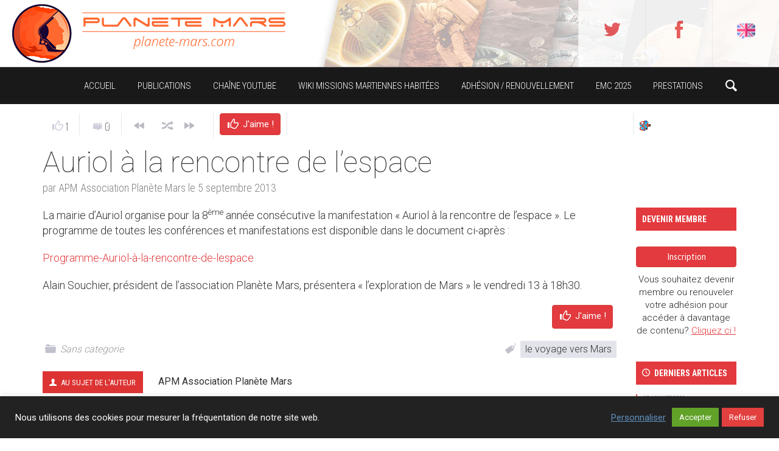

--- FILE ---
content_type: text/html; charset=UTF-8
request_url: https://planete-mars.com/auriol-a-la-rencontre-de-l%E2%80%99espace/
body_size: 40527
content:
<!DOCTYPE HTML>

<html lang="fr-FR">

<head>

	<meta http-equiv="Content-Type" content="text/html; charset=UTF-8" />
    
        	<meta name="viewport" content="width=device-width, initial-scale=1.0, user-scalable=yes" />
    	
	
	<title>Auriol à la rencontre de l’espace &#x2d; APM &#8211; Association Planète Mars</title>
    
    	
		 		
		<link media="screen, projection, print" rel="stylesheet" href="https://planete-mars.com/wp-content/themes/exp-child/style.css" type="text/css" /> 
					<link media="screen, projection" rel="stylesheet" href="https://planete-mars.com/wp-content/themes/exp/css/responsive.css" type="text/css" />
						
				
			
		<link rel="shortcut icon" href="https://planete-mars.com/wp-content/uploads/2018/06/apm_faviconnew_144.jpg" />
		
		<link href="https://fonts.googleapis.com/css?family=Dosis|Asap:400,700|Roboto+Condensed:300italic,400,700,300|Roboto+Slab:400,300,700&amp;subset=" rel="stylesheet" type="text/css">		
	    
    	
	<link rel="pingback" href="https://planete-mars.com/xmlrpc.php" />

	    
     
    
		<style>img:is([sizes="auto" i], [sizes^="auto," i]) { contain-intrinsic-size: 3000px 1500px }</style>
	
<!-- The SEO Framework : par Sybre Waaijer -->
<meta name="robots" content="max-snippet:-1,max-image-preview:standard,max-video-preview:-1" />
<link rel="canonical" href="https://planete-mars.com/auriol-a-la-rencontre-de-l%e2%80%99espace/" />
<meta name="description" content="La mairie d&rsquo;Auriol organise pour la 8&egrave;me ann&eacute;e cons&eacute;cutive la manifestation &laquo; Auriol &agrave; la rencontre de l&rsquo;espace &raquo;. Le programme de toutes les conf&eacute;rences et&#8230;" />
<meta property="og:type" content="article" />
<meta property="og:locale" content="fr_FR" />
<meta property="og:site_name" content="APM &#8211; Association Planète Mars" />
<meta property="og:title" content="Auriol à la rencontre de l’espace" />
<meta property="og:description" content="La mairie d&rsquo;Auriol organise pour la 8&egrave;me ann&eacute;e cons&eacute;cutive la manifestation &laquo; Auriol &agrave; la rencontre de l&rsquo;espace &raquo;. Le programme de toutes les conf&eacute;rences et manifestations est disponible dans le&#8230;" />
<meta property="og:url" content="https://planete-mars.com/auriol-a-la-rencontre-de-l%e2%80%99espace/" />
<meta property="og:image" content="https://planete-mars.com/wp-content/uploads/2016/04/cropped-MH_PlanColo2.jpg" />
<meta property="og:image:width" content="1680" />
<meta property="og:image:height" content="900" />
<meta property="article:published_time" content="2013-09-05T20:49:16+00:00" />
<meta property="article:modified_time" content="2013-09-05T20:51:44+00:00" />
<meta name="twitter:card" content="summary_large_image" />
<meta name="twitter:title" content="Auriol à la rencontre de l’espace" />
<meta name="twitter:description" content="La mairie d&rsquo;Auriol organise pour la 8&egrave;me ann&eacute;e cons&eacute;cutive la manifestation &laquo; Auriol &agrave; la rencontre de l&rsquo;espace &raquo;. Le programme de toutes les conf&eacute;rences et manifestations est disponible dans le&#8230;" />
<meta name="twitter:image" content="https://planete-mars.com/wp-content/uploads/2016/04/cropped-MH_PlanColo2.jpg" />
<script type="application/ld+json">{"@context":"https://schema.org","@graph":[{"@type":"WebSite","@id":"https://planete-mars.com/#/schema/WebSite","url":"https://planete-mars.com/","name":"APM &#8211; Association Planète Mars","inLanguage":"fr-FR","potentialAction":{"@type":"SearchAction","target":{"@type":"EntryPoint","urlTemplate":"https://planete-mars.com/search/{search_term_string}/"},"query-input":"required name=search_term_string"},"publisher":{"@type":"Organization","@id":"https://planete-mars.com/#/schema/Organization","name":"APM &#8211; Association Planète Mars","url":"https://planete-mars.com/"}},{"@type":"WebPage","@id":"https://planete-mars.com/auriol-a-la-rencontre-de-l%e2%80%99espace/","url":"https://planete-mars.com/auriol-a-la-rencontre-de-l%e2%80%99espace/","name":"Auriol à la rencontre de l’espace &#x2d; APM &#8211; Association Planète Mars","description":"La mairie d&rsquo;Auriol organise pour la 8&egrave;me ann&eacute;e cons&eacute;cutive la manifestation &laquo; Auriol &agrave; la rencontre de l&rsquo;espace &raquo;. Le programme de toutes les conf&eacute;rences et&#8230;","inLanguage":"fr-FR","isPartOf":{"@id":"https://planete-mars.com/#/schema/WebSite"},"breadcrumb":{"@type":"BreadcrumbList","@id":"https://planete-mars.com/#/schema/BreadcrumbList","itemListElement":[{"@type":"ListItem","position":1,"item":"https://planete-mars.com/","name":"APM &#8211; Association Planète Mars"},{"@type":"ListItem","position":2,"item":"https://planete-mars.com/category/uncategorized/","name":"Catégorie : Sans categorie"},{"@type":"ListItem","position":3,"name":"Auriol à la rencontre de l’espace"}]},"potentialAction":{"@type":"ReadAction","target":"https://planete-mars.com/auriol-a-la-rencontre-de-l%e2%80%99espace/"},"datePublished":"2013-09-05T20:49:16+00:00","dateModified":"2013-09-05T20:51:44+00:00","author":{"@type":"Person","@id":"https://planete-mars.com/#/schema/Person/c2094ffa77abee6a6bd5f2337fa0e779","name":"APM Association Planète Mars","description":"Association Plan&egrave;te Mars..."}}]}</script>
<!-- / The SEO Framework : par Sybre Waaijer | 76.70ms meta | 5.51ms boot -->

<link rel="alternate" type="application/rss+xml" title="APM - Association Planète Mars &raquo; Flux" href="https://planete-mars.com/feed/" />
<link rel="alternate" type="application/rss+xml" title="APM - Association Planète Mars &raquo; Flux des commentaires" href="https://planete-mars.com/comments/feed/" />
<link rel="alternate" type="application/rss+xml" title="APM - Association Planète Mars &raquo; Auriol à la rencontre de l’espace Flux des commentaires" href="https://planete-mars.com/auriol-a-la-rencontre-de-l%e2%80%99espace/feed/" />
<script type="text/javascript">
/* <![CDATA[ */
window._wpemojiSettings = {"baseUrl":"https:\/\/s.w.org\/images\/core\/emoji\/16.0.1\/72x72\/","ext":".png","svgUrl":"https:\/\/s.w.org\/images\/core\/emoji\/16.0.1\/svg\/","svgExt":".svg","source":{"concatemoji":"https:\/\/planete-mars.com\/wp-includes\/js\/wp-emoji-release.min.js?ver=6.8.3"}};
/*! This file is auto-generated */
!function(s,n){var o,i,e;function c(e){try{var t={supportTests:e,timestamp:(new Date).valueOf()};sessionStorage.setItem(o,JSON.stringify(t))}catch(e){}}function p(e,t,n){e.clearRect(0,0,e.canvas.width,e.canvas.height),e.fillText(t,0,0);var t=new Uint32Array(e.getImageData(0,0,e.canvas.width,e.canvas.height).data),a=(e.clearRect(0,0,e.canvas.width,e.canvas.height),e.fillText(n,0,0),new Uint32Array(e.getImageData(0,0,e.canvas.width,e.canvas.height).data));return t.every(function(e,t){return e===a[t]})}function u(e,t){e.clearRect(0,0,e.canvas.width,e.canvas.height),e.fillText(t,0,0);for(var n=e.getImageData(16,16,1,1),a=0;a<n.data.length;a++)if(0!==n.data[a])return!1;return!0}function f(e,t,n,a){switch(t){case"flag":return n(e,"\ud83c\udff3\ufe0f\u200d\u26a7\ufe0f","\ud83c\udff3\ufe0f\u200b\u26a7\ufe0f")?!1:!n(e,"\ud83c\udde8\ud83c\uddf6","\ud83c\udde8\u200b\ud83c\uddf6")&&!n(e,"\ud83c\udff4\udb40\udc67\udb40\udc62\udb40\udc65\udb40\udc6e\udb40\udc67\udb40\udc7f","\ud83c\udff4\u200b\udb40\udc67\u200b\udb40\udc62\u200b\udb40\udc65\u200b\udb40\udc6e\u200b\udb40\udc67\u200b\udb40\udc7f");case"emoji":return!a(e,"\ud83e\udedf")}return!1}function g(e,t,n,a){var r="undefined"!=typeof WorkerGlobalScope&&self instanceof WorkerGlobalScope?new OffscreenCanvas(300,150):s.createElement("canvas"),o=r.getContext("2d",{willReadFrequently:!0}),i=(o.textBaseline="top",o.font="600 32px Arial",{});return e.forEach(function(e){i[e]=t(o,e,n,a)}),i}function t(e){var t=s.createElement("script");t.src=e,t.defer=!0,s.head.appendChild(t)}"undefined"!=typeof Promise&&(o="wpEmojiSettingsSupports",i=["flag","emoji"],n.supports={everything:!0,everythingExceptFlag:!0},e=new Promise(function(e){s.addEventListener("DOMContentLoaded",e,{once:!0})}),new Promise(function(t){var n=function(){try{var e=JSON.parse(sessionStorage.getItem(o));if("object"==typeof e&&"number"==typeof e.timestamp&&(new Date).valueOf()<e.timestamp+604800&&"object"==typeof e.supportTests)return e.supportTests}catch(e){}return null}();if(!n){if("undefined"!=typeof Worker&&"undefined"!=typeof OffscreenCanvas&&"undefined"!=typeof URL&&URL.createObjectURL&&"undefined"!=typeof Blob)try{var e="postMessage("+g.toString()+"("+[JSON.stringify(i),f.toString(),p.toString(),u.toString()].join(",")+"));",a=new Blob([e],{type:"text/javascript"}),r=new Worker(URL.createObjectURL(a),{name:"wpTestEmojiSupports"});return void(r.onmessage=function(e){c(n=e.data),r.terminate(),t(n)})}catch(e){}c(n=g(i,f,p,u))}t(n)}).then(function(e){for(var t in e)n.supports[t]=e[t],n.supports.everything=n.supports.everything&&n.supports[t],"flag"!==t&&(n.supports.everythingExceptFlag=n.supports.everythingExceptFlag&&n.supports[t]);n.supports.everythingExceptFlag=n.supports.everythingExceptFlag&&!n.supports.flag,n.DOMReady=!1,n.readyCallback=function(){n.DOMReady=!0}}).then(function(){return e}).then(function(){var e;n.supports.everything||(n.readyCallback(),(e=n.source||{}).concatemoji?t(e.concatemoji):e.wpemoji&&e.twemoji&&(t(e.twemoji),t(e.wpemoji)))}))}((window,document),window._wpemojiSettings);
/* ]]> */
</script>
<style id='wp-emoji-styles-inline-css' type='text/css'>

	img.wp-smiley, img.emoji {
		display: inline !important;
		border: none !important;
		box-shadow: none !important;
		height: 1em !important;
		width: 1em !important;
		margin: 0 0.07em !important;
		vertical-align: -0.1em !important;
		background: none !important;
		padding: 0 !important;
	}
</style>
<link rel='stylesheet' id='wp-block-library-css' href='https://planete-mars.com/wp-includes/css/dist/block-library/style.min.css?ver=6.8.3' type='text/css' media='all' />
<style id='classic-theme-styles-inline-css' type='text/css'>
/*! This file is auto-generated */
.wp-block-button__link{color:#fff;background-color:#32373c;border-radius:9999px;box-shadow:none;text-decoration:none;padding:calc(.667em + 2px) calc(1.333em + 2px);font-size:1.125em}.wp-block-file__button{background:#32373c;color:#fff;text-decoration:none}
</style>
<style id='pms-content-restriction-start-style-inline-css' type='text/css'>


</style>
<style id='pms-content-restriction-end-style-inline-css' type='text/css'>


</style>
<style id='pms-account-style-inline-css' type='text/css'>


</style>
<style id='pms-login-style-inline-css' type='text/css'>


</style>
<style id='pms-recover-password-style-inline-css' type='text/css'>


</style>
<style id='pms-register-style-inline-css' type='text/css'>


</style>
<style id='wppb-edit-profile-style-inline-css' type='text/css'>


</style>
<style id='wppb-login-style-inline-css' type='text/css'>


</style>
<style id='wppb-recover-password-style-inline-css' type='text/css'>


</style>
<style id='wppb-register-style-inline-css' type='text/css'>


</style>
<style id='global-styles-inline-css' type='text/css'>
:root{--wp--preset--aspect-ratio--square: 1;--wp--preset--aspect-ratio--4-3: 4/3;--wp--preset--aspect-ratio--3-4: 3/4;--wp--preset--aspect-ratio--3-2: 3/2;--wp--preset--aspect-ratio--2-3: 2/3;--wp--preset--aspect-ratio--16-9: 16/9;--wp--preset--aspect-ratio--9-16: 9/16;--wp--preset--color--black: #000000;--wp--preset--color--cyan-bluish-gray: #abb8c3;--wp--preset--color--white: #ffffff;--wp--preset--color--pale-pink: #f78da7;--wp--preset--color--vivid-red: #cf2e2e;--wp--preset--color--luminous-vivid-orange: #ff6900;--wp--preset--color--luminous-vivid-amber: #fcb900;--wp--preset--color--light-green-cyan: #7bdcb5;--wp--preset--color--vivid-green-cyan: #00d084;--wp--preset--color--pale-cyan-blue: #8ed1fc;--wp--preset--color--vivid-cyan-blue: #0693e3;--wp--preset--color--vivid-purple: #9b51e0;--wp--preset--gradient--vivid-cyan-blue-to-vivid-purple: linear-gradient(135deg,rgba(6,147,227,1) 0%,rgb(155,81,224) 100%);--wp--preset--gradient--light-green-cyan-to-vivid-green-cyan: linear-gradient(135deg,rgb(122,220,180) 0%,rgb(0,208,130) 100%);--wp--preset--gradient--luminous-vivid-amber-to-luminous-vivid-orange: linear-gradient(135deg,rgba(252,185,0,1) 0%,rgba(255,105,0,1) 100%);--wp--preset--gradient--luminous-vivid-orange-to-vivid-red: linear-gradient(135deg,rgba(255,105,0,1) 0%,rgb(207,46,46) 100%);--wp--preset--gradient--very-light-gray-to-cyan-bluish-gray: linear-gradient(135deg,rgb(238,238,238) 0%,rgb(169,184,195) 100%);--wp--preset--gradient--cool-to-warm-spectrum: linear-gradient(135deg,rgb(74,234,220) 0%,rgb(151,120,209) 20%,rgb(207,42,186) 40%,rgb(238,44,130) 60%,rgb(251,105,98) 80%,rgb(254,248,76) 100%);--wp--preset--gradient--blush-light-purple: linear-gradient(135deg,rgb(255,206,236) 0%,rgb(152,150,240) 100%);--wp--preset--gradient--blush-bordeaux: linear-gradient(135deg,rgb(254,205,165) 0%,rgb(254,45,45) 50%,rgb(107,0,62) 100%);--wp--preset--gradient--luminous-dusk: linear-gradient(135deg,rgb(255,203,112) 0%,rgb(199,81,192) 50%,rgb(65,88,208) 100%);--wp--preset--gradient--pale-ocean: linear-gradient(135deg,rgb(255,245,203) 0%,rgb(182,227,212) 50%,rgb(51,167,181) 100%);--wp--preset--gradient--electric-grass: linear-gradient(135deg,rgb(202,248,128) 0%,rgb(113,206,126) 100%);--wp--preset--gradient--midnight: linear-gradient(135deg,rgb(2,3,129) 0%,rgb(40,116,252) 100%);--wp--preset--font-size--small: 13px;--wp--preset--font-size--medium: 20px;--wp--preset--font-size--large: 36px;--wp--preset--font-size--x-large: 42px;--wp--preset--spacing--20: 0.44rem;--wp--preset--spacing--30: 0.67rem;--wp--preset--spacing--40: 1rem;--wp--preset--spacing--50: 1.5rem;--wp--preset--spacing--60: 2.25rem;--wp--preset--spacing--70: 3.38rem;--wp--preset--spacing--80: 5.06rem;--wp--preset--shadow--natural: 6px 6px 9px rgba(0, 0, 0, 0.2);--wp--preset--shadow--deep: 12px 12px 50px rgba(0, 0, 0, 0.4);--wp--preset--shadow--sharp: 6px 6px 0px rgba(0, 0, 0, 0.2);--wp--preset--shadow--outlined: 6px 6px 0px -3px rgba(255, 255, 255, 1), 6px 6px rgba(0, 0, 0, 1);--wp--preset--shadow--crisp: 6px 6px 0px rgba(0, 0, 0, 1);}:where(.is-layout-flex){gap: 0.5em;}:where(.is-layout-grid){gap: 0.5em;}body .is-layout-flex{display: flex;}.is-layout-flex{flex-wrap: wrap;align-items: center;}.is-layout-flex > :is(*, div){margin: 0;}body .is-layout-grid{display: grid;}.is-layout-grid > :is(*, div){margin: 0;}:where(.wp-block-columns.is-layout-flex){gap: 2em;}:where(.wp-block-columns.is-layout-grid){gap: 2em;}:where(.wp-block-post-template.is-layout-flex){gap: 1.25em;}:where(.wp-block-post-template.is-layout-grid){gap: 1.25em;}.has-black-color{color: var(--wp--preset--color--black) !important;}.has-cyan-bluish-gray-color{color: var(--wp--preset--color--cyan-bluish-gray) !important;}.has-white-color{color: var(--wp--preset--color--white) !important;}.has-pale-pink-color{color: var(--wp--preset--color--pale-pink) !important;}.has-vivid-red-color{color: var(--wp--preset--color--vivid-red) !important;}.has-luminous-vivid-orange-color{color: var(--wp--preset--color--luminous-vivid-orange) !important;}.has-luminous-vivid-amber-color{color: var(--wp--preset--color--luminous-vivid-amber) !important;}.has-light-green-cyan-color{color: var(--wp--preset--color--light-green-cyan) !important;}.has-vivid-green-cyan-color{color: var(--wp--preset--color--vivid-green-cyan) !important;}.has-pale-cyan-blue-color{color: var(--wp--preset--color--pale-cyan-blue) !important;}.has-vivid-cyan-blue-color{color: var(--wp--preset--color--vivid-cyan-blue) !important;}.has-vivid-purple-color{color: var(--wp--preset--color--vivid-purple) !important;}.has-black-background-color{background-color: var(--wp--preset--color--black) !important;}.has-cyan-bluish-gray-background-color{background-color: var(--wp--preset--color--cyan-bluish-gray) !important;}.has-white-background-color{background-color: var(--wp--preset--color--white) !important;}.has-pale-pink-background-color{background-color: var(--wp--preset--color--pale-pink) !important;}.has-vivid-red-background-color{background-color: var(--wp--preset--color--vivid-red) !important;}.has-luminous-vivid-orange-background-color{background-color: var(--wp--preset--color--luminous-vivid-orange) !important;}.has-luminous-vivid-amber-background-color{background-color: var(--wp--preset--color--luminous-vivid-amber) !important;}.has-light-green-cyan-background-color{background-color: var(--wp--preset--color--light-green-cyan) !important;}.has-vivid-green-cyan-background-color{background-color: var(--wp--preset--color--vivid-green-cyan) !important;}.has-pale-cyan-blue-background-color{background-color: var(--wp--preset--color--pale-cyan-blue) !important;}.has-vivid-cyan-blue-background-color{background-color: var(--wp--preset--color--vivid-cyan-blue) !important;}.has-vivid-purple-background-color{background-color: var(--wp--preset--color--vivid-purple) !important;}.has-black-border-color{border-color: var(--wp--preset--color--black) !important;}.has-cyan-bluish-gray-border-color{border-color: var(--wp--preset--color--cyan-bluish-gray) !important;}.has-white-border-color{border-color: var(--wp--preset--color--white) !important;}.has-pale-pink-border-color{border-color: var(--wp--preset--color--pale-pink) !important;}.has-vivid-red-border-color{border-color: var(--wp--preset--color--vivid-red) !important;}.has-luminous-vivid-orange-border-color{border-color: var(--wp--preset--color--luminous-vivid-orange) !important;}.has-luminous-vivid-amber-border-color{border-color: var(--wp--preset--color--luminous-vivid-amber) !important;}.has-light-green-cyan-border-color{border-color: var(--wp--preset--color--light-green-cyan) !important;}.has-vivid-green-cyan-border-color{border-color: var(--wp--preset--color--vivid-green-cyan) !important;}.has-pale-cyan-blue-border-color{border-color: var(--wp--preset--color--pale-cyan-blue) !important;}.has-vivid-cyan-blue-border-color{border-color: var(--wp--preset--color--vivid-cyan-blue) !important;}.has-vivid-purple-border-color{border-color: var(--wp--preset--color--vivid-purple) !important;}.has-vivid-cyan-blue-to-vivid-purple-gradient-background{background: var(--wp--preset--gradient--vivid-cyan-blue-to-vivid-purple) !important;}.has-light-green-cyan-to-vivid-green-cyan-gradient-background{background: var(--wp--preset--gradient--light-green-cyan-to-vivid-green-cyan) !important;}.has-luminous-vivid-amber-to-luminous-vivid-orange-gradient-background{background: var(--wp--preset--gradient--luminous-vivid-amber-to-luminous-vivid-orange) !important;}.has-luminous-vivid-orange-to-vivid-red-gradient-background{background: var(--wp--preset--gradient--luminous-vivid-orange-to-vivid-red) !important;}.has-very-light-gray-to-cyan-bluish-gray-gradient-background{background: var(--wp--preset--gradient--very-light-gray-to-cyan-bluish-gray) !important;}.has-cool-to-warm-spectrum-gradient-background{background: var(--wp--preset--gradient--cool-to-warm-spectrum) !important;}.has-blush-light-purple-gradient-background{background: var(--wp--preset--gradient--blush-light-purple) !important;}.has-blush-bordeaux-gradient-background{background: var(--wp--preset--gradient--blush-bordeaux) !important;}.has-luminous-dusk-gradient-background{background: var(--wp--preset--gradient--luminous-dusk) !important;}.has-pale-ocean-gradient-background{background: var(--wp--preset--gradient--pale-ocean) !important;}.has-electric-grass-gradient-background{background: var(--wp--preset--gradient--electric-grass) !important;}.has-midnight-gradient-background{background: var(--wp--preset--gradient--midnight) !important;}.has-small-font-size{font-size: var(--wp--preset--font-size--small) !important;}.has-medium-font-size{font-size: var(--wp--preset--font-size--medium) !important;}.has-large-font-size{font-size: var(--wp--preset--font-size--large) !important;}.has-x-large-font-size{font-size: var(--wp--preset--font-size--x-large) !important;}
:where(.wp-block-post-template.is-layout-flex){gap: 1.25em;}:where(.wp-block-post-template.is-layout-grid){gap: 1.25em;}
:where(.wp-block-columns.is-layout-flex){gap: 2em;}:where(.wp-block-columns.is-layout-grid){gap: 2em;}
:root :where(.wp-block-pullquote){font-size: 1.5em;line-height: 1.6;}
</style>
<link rel='stylesheet' id='contact-form-7-css' href='https://planete-mars.com/wp-content/plugins/contact-form-7/includes/css/styles.css?ver=6.1.3' type='text/css' media='all' />
<link rel='stylesheet' id='cookie-law-info-css' href='https://planete-mars.com/wp-content/plugins/cookie-law-info/legacy/public/css/cookie-law-info-public.css?ver=3.3.6' type='text/css' media='all' />
<link rel='stylesheet' id='cookie-law-info-gdpr-css' href='https://planete-mars.com/wp-content/plugins/cookie-law-info/legacy/public/css/cookie-law-info-gdpr.css?ver=3.3.6' type='text/css' media='all' />
<link rel='stylesheet' id='dashicons-css' href='https://planete-mars.com/wp-includes/css/dashicons.min.css?ver=6.8.3' type='text/css' media='all' />
<link rel='stylesheet' id='wp-jquery-ui-dialog-css' href='https://planete-mars.com/wp-includes/css/jquery-ui-dialog.min.css?ver=6.8.3' type='text/css' media='all' />
<link rel='stylesheet' id='hide-admin-bar-based-on-user-roles-css' href='https://planete-mars.com/wp-content/plugins/hide-admin-bar-based-on-user-roles/public/css/hide-admin-bar-based-on-user-roles-public.css?ver=6.0.4' type='text/css' media='all' />
<link rel='stylesheet' id='wppb-mailchimp-integration-css' href='https://planete-mars.com/wp-content/plugins/profile-builder-pro/add-ons-advanced/mailchimp-integration/assets/css/style-front-end.css?ver=6.8.3' type='text/css' media='all' />
<link rel='stylesheet' id='wppb_stylesheet-css' href='https://planete-mars.com/wp-content/plugins/profile-builder/assets/css/style-front-end.css?ver=3.13.7' type='text/css' media='all' />
<script type="text/javascript" src="https://planete-mars.com/wp-includes/js/jquery/jquery.min.js?ver=3.7.1" id="jquery-core-js"></script>
<script type="text/javascript" src="https://planete-mars.com/wp-includes/js/jquery/jquery-migrate.min.js?ver=3.4.1" id="jquery-migrate-js"></script>
<script type="text/javascript" id="cookie-law-info-js-extra">
/* <![CDATA[ */
var Cli_Data = {"nn_cookie_ids":[],"cookielist":[],"non_necessary_cookies":[],"ccpaEnabled":"","ccpaRegionBased":"","ccpaBarEnabled":"","strictlyEnabled":["necessary","obligatoire"],"ccpaType":"gdpr","js_blocking":"1","custom_integration":"","triggerDomRefresh":"","secure_cookies":""};
var cli_cookiebar_settings = {"animate_speed_hide":"500","animate_speed_show":"500","background":"#222222","border":"#b1a6a6c2","border_on":"","button_1_button_colour":"#61a229","button_1_button_hover":"#4e8221","button_1_link_colour":"#fff","button_1_as_button":"1","button_1_new_win":"","button_2_button_colour":"#333","button_2_button_hover":"#292929","button_2_link_colour":"#444","button_2_as_button":"","button_2_hidebar":"","button_3_button_colour":"#e23f3f","button_3_button_hover":"#b53232","button_3_link_colour":"#fff","button_3_as_button":"1","button_3_new_win":"","button_4_button_colour":"#000","button_4_button_hover":"#000000","button_4_link_colour":"#5f92bf","button_4_as_button":"","button_7_button_colour":"#61a229","button_7_button_hover":"#4e8221","button_7_link_colour":"#fff","button_7_as_button":"1","button_7_new_win":"","font_family":"inherit","header_fix":"","notify_animate_hide":"1","notify_animate_show":"","notify_div_id":"#cookie-law-info-bar","notify_position_horizontal":"right","notify_position_vertical":"bottom","scroll_close":"","scroll_close_reload":"","accept_close_reload":"","reject_close_reload":"","showagain_tab":"","showagain_background":"#fff","showagain_border":"#000","showagain_div_id":"#cookie-law-info-again","showagain_x_position":"100px","text":"#ffffff","show_once_yn":"","show_once":"10000","logging_on":"","as_popup":"","popup_overlay":"1","bar_heading_text":"","cookie_bar_as":"banner","popup_showagain_position":"bottom-right","widget_position":"left"};
var log_object = {"ajax_url":"https:\/\/planete-mars.com\/wp-admin\/admin-ajax.php"};
/* ]]> */
</script>
<script type="text/javascript" src="https://planete-mars.com/wp-content/plugins/cookie-law-info/legacy/public/js/cookie-law-info-public.js?ver=3.3.6" id="cookie-law-info-js"></script>
<script type="text/javascript" src="https://planete-mars.com/wp-content/plugins/hide-admin-bar-based-on-user-roles/public/js/hide-admin-bar-based-on-user-roles-public.js?ver=6.0.4" id="hide-admin-bar-based-on-user-roles-js"></script>
<script type="text/javascript" id="itajax-request-js-extra">
/* <![CDATA[ */
var itAjax = {"ajaxurl":"https:\/\/planete-mars.com\/wp-admin\/admin-ajax.php"};
/* ]]> */
</script>
<script type="text/javascript" src="https://planete-mars.com/wp-content/themes/exp/js/ajax.min.js?ver=6.8.3" id="itajax-request-js"></script>
<link rel="https://api.w.org/" href="https://planete-mars.com/wp-json/" /><link rel="alternate" title="JSON" type="application/json" href="https://planete-mars.com/wp-json/wp/v2/posts/10988" /><link rel="EditURI" type="application/rsd+xml" title="RSD" href="https://planete-mars.com/xmlrpc.php?rsd" />
<link rel="alternate" title="oEmbed (JSON)" type="application/json+oembed" href="https://planete-mars.com/wp-json/oembed/1.0/embed?url=https%3A%2F%2Fplanete-mars.com%2Fauriol-a-la-rencontre-de-l%25e2%2580%2599espace%2F" />
<link rel="alternate" title="oEmbed (XML)" type="text/xml+oembed" href="https://planete-mars.com/wp-json/oembed/1.0/embed?url=https%3A%2F%2Fplanete-mars.com%2Fauriol-a-la-rencontre-de-l%25e2%2580%2599espace%2F&#038;format=xml" />
<!-- Analytics by WP Statistics - https://wp-statistics.com -->
<script type="text/javascript" async="" src="/wp-content/themes/exp-child/js/jquery.cookie.js"></script>
<script type="text/javascript" async="" src="/wp-content/themes/exp-child/js/apm_scripts.js"></script>
<!-- Tracking code easily added by NK Google Analytics -->
<script type="text/javascript">
 var _gaq = _gaq || [];
 _gaq.push( ['_setAccount', 'UA-20715075-1'],['_trackPageview'] );

 (function() {
  var ga = document.createElement('script'); ga.type = 'text/javascript'; ga.async = true;
 ga.src = ('https:' == document.location.protocol ? 'https://ssl' : 'http://www') + '.google-analytics.com/ga.js';
  var s = document.getElementsByTagName('script')[0]; s.parentNode.insertBefore(ga, s);
 })();

 window.onload = function() {
  if(_gaq.I==undefined){
   _gaq.push(['_trackEvent', 'tracking_script', 'loaded', 'ga.js', ,true]);
   ga = document.createElement('script'); ga.type = 'text/javascript'; ga.async = true;
   ga.src = ('https:' == document.location.protocol ? 'https://ssl' : 'http://www') + '.google-analytics.com/ga.js';
   s = document.getElementsByTagName('script')[0];
   gaScript = s.parentNode.insertBefore(ga, s);
  } else {
   _gaq.push(['_trackEvent', 'tracking_script', 'loaded', 'dc.js', ,true]);
  }
 };
</script> 
<style type="text/css" id="custom-background-css">
body.custom-background { background-color: #ffffff; }
</style>
			<style type="text/css" id="wp-custom-css">
			.apm-porthole-container {
	display: none;
}
.apm-hero-framer {
	display: none;
}
/*#widgets {
	display: none;
}*/
		</style>
			
</head>


<body class="wp-singular post-template-default single single-post postid-10988 single-format-standard custom-background wp-theme-exp wp-child-theme-exp-child it-background woocommerce bp-page">

    <div id="ajax-error"></div>
    
    <div id="fb-root"></div>
    
    
    	<div class="apm-header">
		<div class="apm-header-inner">
			<table>
				<tr>
					<td>
						<a href="/"><div class="apm-header-table-col1"></div></a>
					</td>
					<td style="padding-left:15px">
						<table class="apm-header-table-col2">
							<tr>
								<td>
							<div class="apm-header-table-col2-2">
								<span>&nbsp;</span>
							</div>
							</td>
							</tr>
						</table>
					</td>
					<td class="apm-header-table-td-col3">
						<div class="apm-social-icons-big">
							<a href="https://twitter.com/AssoPlaneteMars" target="_blank"><div class="apm-header-icon"><span class="theme-icon-twitter apm-header-icon-a"></span></div></a>
							<a href="https://www.facebook.com/AssoPlaneteMars" target="_blank"><div class="apm-header-icon"><span class="theme-icon-facebook apm-header-icon-a"></span></div></a>
							<a href="/english-content/">
								<div class="apm-header-icon">
									<span class="apm-header-icon-a" style="
										display: inline-block;
										height: 45px;
										width: 30px;
										background-image: url(/wp-content/uploads/2020/06/england-1.png);
										background-size: 100% auto;
										background-repeat: no-repeat;
										background-position: center center;
									">&nbsp;</span>
								</div>
							</a>
							<!--
							<a href="https://plus.google.com/109945163633859718041/" target="_blank"><div class="apm-header-icon"><span class="theme-icon-googleplus apm-header-icon-a"></span></div></a>
							-->https://planete-mars.com/wp-content/uploads/2020/06/england-1.png
						</div>
					</td>
				</tr>			
    		</table>
    	</div>
    </div>
    
    

	<div class="container no-padding">
   
        <div id="sticky-bar" class="logo-slide">
            
            <div class="row"> 
            
                <div class="col-md-12"> 
                
                	<div class="container">
                    
                    	                        
                        	<div class="logo">
        
								                                    <a href="https://planete-mars.com/" title="Home">
                                        <img id="site-logo" alt="APM &#8211; Association Planète Mars" src="https://planete-mars.com/wp-content/uploads/2018/06/APM-Logo2018-alone-h60.png" />   
                                        <img id="site-logo-hd" alt="APM &#8211; Association Planète Mars" src="https://planete-mars.com/wp-content/uploads/2018/06/APM-Logo2018-alone-h120.png" />  
                                    </a>
                                                                
                            </div>
                        
                                                
                        <div id="sticky-menus">
                        
                        	                            
                                                        
                            <div id="section-menu" class="menu-container">
                        
                                <div id="section-menu-full">
                                
                                	<div class="standard-menu before"><div class="secondary-menu-full"></div><div class="secondary-menu-compact"><ul><li><a id="secondary-menu-selector">MORE<span class="theme-icon-down-fat"></span></a></li></ul></div></div><div class="standard-menu non-mega-menu"><ul id="menu-mainmenu" class="menu"><li id="menu-item-14619" class="menu-item menu-item-type-custom menu-item-object-custom menu-item-home menu-item-14619"><a href="https://planete-mars.com">Accueil</a></li>
<li id="menu-item-14658" class="menu-item menu-item-type-post_type menu-item-object-page menu-item-has-children menu-item-14658"><a href="https://planete-mars.com/articles/">Publications</a>
<ul class="sub-menu">
	<li id="menu-item-14639" class="menu-item menu-item-type-taxonomy menu-item-object-category menu-item-14639"><a href="https://planete-mars.com/category/flash-info/">Nouvelles</a></li>
	<li id="menu-item-17345" class="menu-item menu-item-type-taxonomy menu-item-object-category menu-item-17345"><a href="https://planete-mars.com/category/dossier/">Dossiers</a></li>
	<li id="menu-item-14636" class="menu-item menu-item-type-taxonomy menu-item-object-category menu-item-has-children menu-item-14636"><a href="https://planete-mars.com/category/evenements/">Événements passés</a>
	<ul class="sub-menu">
		<li id="menu-item-17044" class="menu-item menu-item-type-taxonomy menu-item-object-category menu-item-17044"><a href="https://planete-mars.com/category/evenements/">Tous les événements</a></li>
		<li id="menu-item-24265" class="menu-item menu-item-type-post_type menu-item-object-page menu-item-24265"><a href="https://planete-mars.com/simulation-amadee-18/">Simulation AMADEE-18</a></li>
		<li id="menu-item-18942" class="menu-item menu-item-type-post_type menu-item-object-page menu-item-18942"><a href="https://planete-mars.com/la-simulation-mdrs-164/">La simulation MDRS 164</a></li>
		<li id="menu-item-17861" class="menu-item menu-item-type-custom menu-item-object-custom menu-item-17861"><a href="https://planete-mars.com/apm-repond-a-vos-questions-sur-reddit-le-31-octobre/">AMA Reddit du 31/10/15</a></li>
		<li id="menu-item-17645" class="menu-item menu-item-type-post_type menu-item-object-page menu-item-17645"><a href="https://planete-mars.com/world-space-week-et-fete-de-la-science-2015/">World Space Week et Fête de la Science 2015</a></li>
		<li id="menu-item-17043" class="menu-item menu-item-type-post_type menu-item-object-page menu-item-17043"><a href="https://planete-mars.com/simulation-amadee-15/">Simulation AMADEE-15</a></li>
	</ul>
</li>
	<li id="menu-item-14821" class="menu-item menu-item-type-post_type menu-item-object-page menu-item-14821"><a href="https://planete-mars.com/bulletins/">Bulletins Membres</a></li>
	<li id="menu-item-22482" class="menu-item menu-item-type-post_type menu-item-object-page menu-item-22482"><a href="https://planete-mars.com/publications-apm/">Livres</a></li>
	<li id="menu-item-14623" class="menu-item menu-item-type-post_type menu-item-object-page menu-item-14623"><a href="https://planete-mars.com/posez-vos-questions/">FAQ</a></li>
	<li id="menu-item-25495" class="menu-item menu-item-type-post_type menu-item-object-post menu-item-25495"><a href="https://planete-mars.com/marsodyssey/">Web-doc Mars Odyssey</a></li>
</ul>
</li>
<li id="menu-item-25633" class="menu-item menu-item-type-custom menu-item-object-custom menu-item-25633"><a href="https://www.youtube.com/user/AssoPlaneteMars">Chaîne YouTube</a></li>
<li id="menu-item-27060" class="menu-item menu-item-type-post_type menu-item-object-post menu-item-27060"><a href="https://planete-mars.com/wiki-missions-martiennes-habitees/">Wiki missions martiennes habitées</a></li>
<li id="menu-item-14624" class="menu-item menu-item-type-post_type menu-item-object-page menu-item-has-children menu-item-14624"><a href="https://planete-mars.com/qui-sommes-nous/">Adhésion / Renouvellement</a>
<ul class="sub-menu">
	<li id="menu-item-26132" class="menu-item menu-item-type-post_type menu-item-object-page menu-item-26132"><a href="https://planete-mars.com/devenir-membre/">Soutenez l&rsquo;action d&rsquo;APM / Adhésion</a></li>
	<li id="menu-item-14625" class="menu-item menu-item-type-post_type menu-item-object-page menu-item-14625"><a href="https://planete-mars.com/qui-sommes-nous/">L’Association Planète Mars</a></li>
	<li id="menu-item-14626" class="menu-item menu-item-type-post_type menu-item-object-page menu-item-14626"><a href="https://planete-mars.com/conseil-dadministration/">Conseil d’Administration</a></li>
	<li id="menu-item-14627" class="menu-item menu-item-type-post_type menu-item-object-page menu-item-14627"><a href="https://planete-mars.com/contact/">Contact</a></li>
	<li id="menu-item-14629" class="menu-item menu-item-type-post_type menu-item-object-page menu-item-14629"><a href="https://planete-mars.com/mars-societies/">Les Mars Societies</a></li>
	<li id="menu-item-14634" class="menu-item menu-item-type-post_type menu-item-object-page menu-item-14634"><a href="https://planete-mars.com/references-liens/">Références &#038; liens</a></li>
	<li id="menu-item-14696" class="menu-item menu-item-type-post_type menu-item-object-page menu-item-14696"><a href="https://planete-mars.com/mentions-legales/">Mentions Légales</a></li>
	<li id="menu-item-25857" class="menu-item menu-item-type-custom menu-item-object-custom menu-item-has-children menu-item-25857"><a href="#">Boutique</a>
	<ul class="sub-menu">
		<li id="menu-item-25858" class="menu-item menu-item-type-custom menu-item-object-custom menu-item-25858"><a href="https://www.amazon.fr/Embarquement-pour-Mars-d%C3%A9fis-relever/dp/2916831495">Amazon (livres)</a></li>
		<li id="menu-item-25258" class="menu-item menu-item-type-custom menu-item-object-custom menu-item-25258"><a target="_blank" href="https://shop.spreadshirt.fr/AssoPlaneteMars">Spreadshirt (goodies)</a></li>
	</ul>
</li>
</ul>
</li>
<li id="menu-item-27381" class="menu-item menu-item-type-post_type menu-item-object-post menu-item-27381"><a href="https://planete-mars.com/european-mars-conference-2025/">EMC 2025</a></li>
<li id="menu-item-14621" class="menu-item menu-item-type-post_type menu-item-object-page menu-item-14621"><a href="https://planete-mars.com/prestations/">Prestations</a></li>
<li id="menu-item-26124" class="menu-item menu-item-type-post_type menu-item-object-page menu-item-has-children menu-item-26124"><a href="https://planete-mars.com/mon-compte/">Compte APM</a>
<ul class="sub-menu">
	<li id="menu-item-26125" class="menu-item menu-item-type-post_type menu-item-object-page menu-item-26125"><a href="https://planete-mars.com/devenir-membre/">Adhérer à l&rsquo;Association</a></li>
	<li id="menu-item-26129" class="menu-item menu-item-type-post_type menu-item-object-page menu-item-26129"><a href="https://planete-mars.com/mon-compte/">Gérer mon compte</a></li>
	<li id="menu-item-26127" class="menu-item menu-item-type-post_type menu-item-object-page menu-item-26127"><a href="https://planete-mars.com/mot-de-passe-perdu/">Mot de passe perdu</a></li>
	<li id="menu-item-25312" class="menu-item menu-item-type-custom menu-item-object-custom menu-item-25312"><a href="http://members.planete-mars.com/">Espace membres ↗</a></li>
</ul>
</li>
</ul></div>                                    
                                </div>
                                
                                <div id="section-menu-compact">
                                
                                    <ul>
                                
                                        <li>
                                
                                            <a id="section-menu-selector" href="#section-menu-mobile">
                                            
                                                <span class="theme-icon-grid"></span>
                                        
                                                Menu                                                
                                            </a> 
                                            
                                            <div id="section-menu-mobile">
                                            
                                            	<div class="standard-menu">
                                            
													<ul id="menu-mainmenu" class="menu"><li id="menu-item-14619" class="menu-item menu-item-type-custom menu-item-object-custom menu-item-home menu-item-14619"><a href="https://planete-mars.com">Accueil</a></li>
<li id="menu-item-14658" class="menu-item menu-item-type-post_type menu-item-object-page menu-item-has-children menu-item-14658"><a href="https://planete-mars.com/articles/">Publications</a>
<ul class="sub-menu">
	<li id="menu-item-14639" class="menu-item menu-item-type-taxonomy menu-item-object-category menu-item-14639"><a href="https://planete-mars.com/category/flash-info/">Nouvelles</a></li>
	<li id="menu-item-17345" class="menu-item menu-item-type-taxonomy menu-item-object-category menu-item-17345"><a href="https://planete-mars.com/category/dossier/">Dossiers</a></li>
	<li id="menu-item-14636" class="menu-item menu-item-type-taxonomy menu-item-object-category menu-item-has-children menu-item-14636"><a href="https://planete-mars.com/category/evenements/">Événements passés</a>
	<ul class="sub-menu">
		<li id="menu-item-17044" class="menu-item menu-item-type-taxonomy menu-item-object-category menu-item-17044"><a href="https://planete-mars.com/category/evenements/">Tous les événements</a></li>
		<li id="menu-item-24265" class="menu-item menu-item-type-post_type menu-item-object-page menu-item-24265"><a href="https://planete-mars.com/simulation-amadee-18/">Simulation AMADEE-18</a></li>
		<li id="menu-item-18942" class="menu-item menu-item-type-post_type menu-item-object-page menu-item-18942"><a href="https://planete-mars.com/la-simulation-mdrs-164/">La simulation MDRS 164</a></li>
		<li id="menu-item-17861" class="menu-item menu-item-type-custom menu-item-object-custom menu-item-17861"><a href="https://planete-mars.com/apm-repond-a-vos-questions-sur-reddit-le-31-octobre/">AMA Reddit du 31/10/15</a></li>
		<li id="menu-item-17645" class="menu-item menu-item-type-post_type menu-item-object-page menu-item-17645"><a href="https://planete-mars.com/world-space-week-et-fete-de-la-science-2015/">World Space Week et Fête de la Science 2015</a></li>
		<li id="menu-item-17043" class="menu-item menu-item-type-post_type menu-item-object-page menu-item-17043"><a href="https://planete-mars.com/simulation-amadee-15/">Simulation AMADEE-15</a></li>
	</ul>
</li>
	<li id="menu-item-14821" class="menu-item menu-item-type-post_type menu-item-object-page menu-item-14821"><a href="https://planete-mars.com/bulletins/">Bulletins Membres</a></li>
	<li id="menu-item-22482" class="menu-item menu-item-type-post_type menu-item-object-page menu-item-22482"><a href="https://planete-mars.com/publications-apm/">Livres</a></li>
	<li id="menu-item-14623" class="menu-item menu-item-type-post_type menu-item-object-page menu-item-14623"><a href="https://planete-mars.com/posez-vos-questions/">FAQ</a></li>
	<li id="menu-item-25495" class="menu-item menu-item-type-post_type menu-item-object-post menu-item-25495"><a href="https://planete-mars.com/marsodyssey/">Web-doc Mars Odyssey</a></li>
</ul>
</li>
<li id="menu-item-25633" class="menu-item menu-item-type-custom menu-item-object-custom menu-item-25633"><a href="https://www.youtube.com/user/AssoPlaneteMars">Chaîne YouTube</a></li>
<li id="menu-item-27060" class="menu-item menu-item-type-post_type menu-item-object-post menu-item-27060"><a href="https://planete-mars.com/wiki-missions-martiennes-habitees/">Wiki missions martiennes habitées</a></li>
<li id="menu-item-14624" class="menu-item menu-item-type-post_type menu-item-object-page menu-item-has-children menu-item-14624"><a href="https://planete-mars.com/qui-sommes-nous/">Adhésion / Renouvellement</a>
<ul class="sub-menu">
	<li id="menu-item-26132" class="menu-item menu-item-type-post_type menu-item-object-page menu-item-26132"><a href="https://planete-mars.com/devenir-membre/">Soutenez l&rsquo;action d&rsquo;APM / Adhésion</a></li>
	<li id="menu-item-14625" class="menu-item menu-item-type-post_type menu-item-object-page menu-item-14625"><a href="https://planete-mars.com/qui-sommes-nous/">L’Association Planète Mars</a></li>
	<li id="menu-item-14626" class="menu-item menu-item-type-post_type menu-item-object-page menu-item-14626"><a href="https://planete-mars.com/conseil-dadministration/">Conseil d’Administration</a></li>
	<li id="menu-item-14627" class="menu-item menu-item-type-post_type menu-item-object-page menu-item-14627"><a href="https://planete-mars.com/contact/">Contact</a></li>
	<li id="menu-item-14629" class="menu-item menu-item-type-post_type menu-item-object-page menu-item-14629"><a href="https://planete-mars.com/mars-societies/">Les Mars Societies</a></li>
	<li id="menu-item-14634" class="menu-item menu-item-type-post_type menu-item-object-page menu-item-14634"><a href="https://planete-mars.com/references-liens/">Références &#038; liens</a></li>
	<li id="menu-item-14696" class="menu-item menu-item-type-post_type menu-item-object-page menu-item-14696"><a href="https://planete-mars.com/mentions-legales/">Mentions Légales</a></li>
	<li id="menu-item-25857" class="menu-item menu-item-type-custom menu-item-object-custom menu-item-has-children menu-item-25857"><a href="#">Boutique</a>
	<ul class="sub-menu">
		<li id="menu-item-25858" class="menu-item menu-item-type-custom menu-item-object-custom menu-item-25858"><a href="https://www.amazon.fr/Embarquement-pour-Mars-d%C3%A9fis-relever/dp/2916831495">Amazon (livres)</a></li>
		<li id="menu-item-25258" class="menu-item menu-item-type-custom menu-item-object-custom menu-item-25258"><a target="_blank" href="https://shop.spreadshirt.fr/AssoPlaneteMars">Spreadshirt (goodies)</a></li>
	</ul>
</li>
</ul>
</li>
<li id="menu-item-27381" class="menu-item menu-item-type-post_type menu-item-object-post menu-item-27381"><a href="https://planete-mars.com/european-mars-conference-2025/">EMC 2025</a></li>
<li id="menu-item-14621" class="menu-item menu-item-type-post_type menu-item-object-page menu-item-14621"><a href="https://planete-mars.com/prestations/">Prestations</a></li>
<li id="menu-item-26124" class="menu-item menu-item-type-post_type menu-item-object-page menu-item-has-children menu-item-26124"><a href="https://planete-mars.com/mon-compte/">Compte APM</a>
<ul class="sub-menu">
	<li id="menu-item-26125" class="menu-item menu-item-type-post_type menu-item-object-page menu-item-26125"><a href="https://planete-mars.com/devenir-membre/">Adhérer à l&rsquo;Association</a></li>
	<li id="menu-item-26129" class="menu-item menu-item-type-post_type menu-item-object-page menu-item-26129"><a href="https://planete-mars.com/mon-compte/">Gérer mon compte</a></li>
	<li id="menu-item-26127" class="menu-item menu-item-type-post_type menu-item-object-page menu-item-26127"><a href="https://planete-mars.com/mot-de-passe-perdu/">Mot de passe perdu</a></li>
	<li id="menu-item-25312" class="menu-item menu-item-type-custom menu-item-object-custom menu-item-25312"><a href="http://members.planete-mars.com/">Espace membres ↗</a></li>
</ul>
</li>
</ul>                                                    
                                                </div>
                                                
                                            </div>
                                            
                                        </li>
                                        
                                    </ul>
                                    
                                </div>  
                                
                            </div>
                            
                                                        
                        </div>
                    
                        <div id="sticky-controls">
                        
                        	                        
                                <div id="menu-search-button">
                                
                                    <span class="theme-icon-search info-bottom" title="Rechercher"></span>
                                    
                                </div>
                            
                                <div id="menu-search" class="info-bottom" title="Tapez puis appuyez sur Entrée">
                                
                                    <form method="get" id="searchformtop" action="https://planete-mars.com/">                             
                                        <input type="text" placeholder="rechercher" name="s" id="s" />          
                                    </form>
                                    
                                </div>
                                
                                                                        
                            <a id="back-to-top" href="#top" class="info theme-icon-up-open" title="Haut" data-placement="bottom"></a>  
                            
                                                        
                        </div>
                        
                    </div>
                    
                </div>
                
            </div>
    
        </div>
        
    </div>
    
    
    
        
    <div class="after-header">
    
    



<div class="container">

    <div id="page-content" class="single-page  sidebar-right floated-image category-" data-location="single-page" data-postid="10988">
    
    	        
        	        
            <div class="row main-header">
            
                <div class="col-md-12">
                
                                        
                        <div class="bar-header full-width clearfix page-controls">
                        
                                                        
                            <div class="bar-controls moved">
                                
                                <div class="control-box"><a class="styled like-button do-like 10988 info-bottom" data-postid="10988" data-likeaction="like" title="Appréciations positives"><span class="icon glyphicon glyphicon-thumbs-up like"></span><span class="numcount">1</span></a></div>                                
                                                                
                                <div class="control-box"><span class="metric info-bottom" title="Commentaires"><a href="#comments"><span class="icon theme-icon-commented"></span><span class="numcount">0</span></a></span></div>                                
                                                                
                                <div class="control-box"><div id="postnav"><div class="postnav-button previous-button add-active"><a class="styled" href="https://planete-mars.com/fin-d%e2%80%99une-simulation-d%e2%80%99exploration-martienne-a-hawai/"><span class="theme-icon-previous"></span></a><a class="styled" href="https://planete-mars.com/fin-d%e2%80%99une-simulation-d%e2%80%99exploration-martienne-a-hawai/"><div class="article-info"><span class="theme-icon-left-open"></span><div class="article-label">article précédent</div><div class="article-title">Fin d’une simulation d’exploration martienne à Hawaï</div></div></a></div><div class="postnav-button random-button add-active"><a class="styled" href="https://planete-mars.com/mdrs-151-mardi-17-mars/" title="Article au hasard"><span class="theme-icon-random"></span></a></div><div class="postnav-button next-button add-active"><a class="styled" href="https://planete-mars.com/pourquoi-pourrions-nous-etre-des-descendants-des-martiens/"><span class="theme-icon-next"></span></a><a class="styled" href="https://planete-mars.com/pourquoi-pourrions-nous-etre-des-descendants-des-martiens/"><div class="article-info"><span class="theme-icon-right-open"></span><div class="article-label">article suivant</div><div class="article-title">Pourquoi pourrions-nous être descendants des Martiens ?</div></div></a></div></div></div> 
                                <div class="control-box"><div class="apm-like-wrapper"><a class="apm-like btn btn-danger styled like-button do-like 10988" data-postid="10988" data-likeaction="like"><span class="icon glyphicon glyphicon-thumbs-up like"><span class="apm-like-text"></span></span></a></div></div>                                
                                <div class="share-wrapper"><div class="addthis_toolbox addthis_default_style addthis_20x20_style" addthis:title="Auriol à la rencontre de l’espace" addthis:url="https://planete-mars.com/auriol-a-la-rencontre-de-l%e2%80%99espace/" addthis:description="La mairie d’Auriol organise pour la 8ème année consécutive la manifestation « Auriol à la rencontre de l’espace ». Le programme de toutes les conférences et manifestations est disponible dans le document ci-après :

Programme-Auriol-à-la-rencontre-de-lespace

Alain Souchier, président de l’association …"><a class="addthis_button_compact add-active"><span class="theme-icon-plus"></span></a><a class="addthis_counter_facebook add-active info-bottom" title="Share"><span class="theme-icon-facebook share-span"></span></a><a class="addthis_counter_twitter add-active info-bottom" title="Tweet"><span class="theme-icon-twitter share-span"></span></a><a class="addthis_counter_google_plusone_share add-active info-bottom" title="Envoyer"><span class="theme-icon-googleplus share-span"></span></a></div><script type="text/javascript" src="//s7.addthis.com/js/300/addthis_widget.js#pubid=ra-548be76c0ef48d25" async="async"></script></div>                                
                            </div>
                            
                        </div>
                        
                                        
                                        
                                                                
                                                
                            <h1 class="main-title">	
                            							
                                Auriol à la rencontre de l’espace  
                                                                  
                            </h1>
                            
                                                
                        <div class="authorship type-both"><span class="author">par&nbsp;<a class="styled" href="https://planete-mars.com/author/apm/">APM Association Planète Mars</a></span><span class="date">&nbsp;le&nbsp;5 septembre 2013</span></div>                        
                                                
                                
                </div>
            
            </div>
            
                        
                    
        <div class="row">
        
        	            
            <div id="main-content" class="col-md-10">
                              
				            
					                    
                        <div id="post-10988" class="post-10988 post type-post status-publish format-standard hentry category-uncategorized tag-le-voyage-vers-mars" itemscope itemtype="http://schema.org/Article">
                        
                        	                            
                                                    
                            <div class="image-container">
                                
                                                                
                            </div>                            
                            
                            <style type="text/css"> #overview-anchor-wrapper {display:none;} </style><style type="text/css"> #rating-anchor-wrapper {display:none;} </style><div class="the-content"><div id="content-anchor"></div><div id="content-anchor-inner" class="clearfix"><p>La mairie d’Auriol organise pour la 8<sup>ème</sup> année consécutive la manifestation « Auriol à la rencontre de l’espace ». Le programme de toutes les conférences et manifestations est disponible dans le document ci-après :</p>
<p><a href="https://www.planete-mars.com/wp-content/uploads/2013/09/Programme-Auriol-à-la-rencontre-de-lespace.pdf">Programme-Auriol-à-la-rencontre-de-lespace</a></p>
<p>Alain Souchier, président de l’association Planète Mars, présentera « l’exploration de Mars » le vendredi 13 à 18h30.</p>
</div></div><div class="col-md-12" style="margin:0 0 20px 0; padding:0;"><div class="apm-like-wrapper"><a class="apm-like btn btn-danger styled like-button do-like 10988" data-postid="10988" data-likeaction="like"><span class="icon glyphicon glyphicon-thumbs-up like"><span class="apm-like-text"></span></span></a></div></div><div class="postinfo"><div class="row"><div class="col-md-6 col-sm-6"><div class="category-list"><span class="theme-icon-category"></span><a href="https://planete-mars.com/category/uncategorized/" title="Voir tous les articles dans Sans categorie">Sans categorie</a></div></div><div class="col-md-6 col-sm-6"><div class="post-tags"><span class="theme-icon-tag"></span><a href="https://planete-mars.com/tag/le-voyage-vers-mars/" title="le voyage vers Mars Tag" class="le-voyage-vers-mars">le voyage vers Mars</a><div class="hidden-tags"><a href="https://planete-mars.com/tag/le-voyage-vers-mars/" rel="tag">le voyage vers Mars</a></div></div></div></div><div class="bar-header full-width"><div class="bar-label-wrapper"><div class="bar-label light"><div class="label-text"><span class="theme-icon-username"></span>Au sujet de l'auteur</div></div></div><a class="info author-name" title="Voir tous les articles de cet auteur" href="https://planete-mars.com/author/apm/">APM Association Planète Mars</a></div><div class="author-info clearfix"><div class="author-image thumbnail"><a class="info" title="Voir tous les articles de cet auteur" href="https://planete-mars.com/author/apm/"><img alt='Avatar photo' src='https://planete-mars.com/wp-content/uploads/2018/06/APM_avatar_1530092413-70x70.png' srcset='https://planete-mars.com/wp-content/uploads/2018/06/APM_avatar_1530092413.png 2x' class='avatar avatar-70 photo' height='70' width='70' decoding='async'/></a></div><div class="author-bio"><a href="/qui-sommes-nous/">Association Planète Mars</a></div><div class="author-profile-fields"><a class="theme-icon-twitter info" title="Twitter" href="http://twitter.com/https://twitter.com/AssoPlaneteMars" target="_blank" rel="nofollow"></a><a class="theme-icon-facebook info" title="Facebook" href="http://www.facebook.com/https://www.facebook.com/AssoPlaneteMars" target="_blank" rel="nofollow"></a><a class="theme-icon-googleplus info" title="Google+" href="https://plus.google.com/109945163633859718041/posts" target="_blank" rel="nofollow"></a><a class="theme-icon-globe info" title="Site Web" href="https://planete-mars.com" target="_blank" rel="nofollow"></a></div></div></div><div id="recommended"><div class="bar-header sortbar full-width clearfix"><div class="bar-header-inner"><div class="bar-label-wrapper no-filters"><div class="bar-label light"><div class="label-text"><span class="theme-icon-thumbs-up"></span>Articles reliés</div></div></div><div class="sort-buttons" data-postid="10988" data-loop="recommended" data-location="widget_a" data-view="list" data-numarticles="4" data-columns="1" data-paginated="1" data-thumbnail="1" data-rating="1" data-meta="" data-layout="" data-icon="" data-badge="" data-award="" data-authorship="1" data-excerpt="1" data-largefirst=""><a data-sorter="60" data-method="tags" class=" active" title="More articles tagged: le voyage vers Mars">le voyage vers Mars<span class="bottom-arrow"></span></a><a data-sorter="1" data-method="categories" class="" title="More articles filed under: Sans categorie">Sans categorie<span class="bottom-arrow"></span></a></div></div></div><div class="loading"><span class="theme-icon-spin2"></span></div><div class="articles gradient post-blog compact widget_a clearfix"><div class="content-inner"><div class="loop list"><div class="article-panel add-active clearfix category-4 col-md-12"><a class="layer-link" href="https://planete-mars.com/inscription-webinaire6-apm-samedi-12-mars-2022-1400-1530-vers-un-expansionnisme-chinois-dans-le-systeme-solaire-par-philippe-coue/">&nbsp;</a><div class="article-image-wrapper"><div class="article-image"><div class="layer-gradient"></div><a href="https://planete-mars.com/inscription-webinaire6-apm-samedi-12-mars-2022-1400-1530-vers-un-expansionnisme-chinois-dans-le-systeme-solaire-par-philippe-coue/"><img class="apm-grid-featured-image" src="https://planete-mars.com/wp-content/themes/exp/images/blank.gif" style="background:url(https://planete-mars.com/wp-content/uploads/2022/03/cropped-unnamed-115x115.jpg) no-repeat; background-size:cover; background-position:50% 33%;" /></a></div></div><div class="article-info"><h3><a href="https://planete-mars.com/inscription-webinaire6-apm-samedi-12-mars-2022-1400-1530-vers-un-expansionnisme-chinois-dans-le-systeme-solaire-par-philippe-coue/">INSCRIPTION WEBINAIRE#6 APM &#8211;        Samedi 12 mars 2022 14:00 &#8211; 15:30           Vers une expansion chinoise dans le système solaire par Philippe Coué</a></h3><div class="authorship type-both"><span class="author">par&nbsp;<a class="styled" href="https://planete-mars.com/author/adecadi/">Aline Decadi</a></span><span class="date">&nbsp;le&nbsp;7 mars 2022</span></div><div class="excerpt"><div class="excerpt-text">Vers une expansion chinoise dans le système solaire par Philippe Coué Samedi 12 mars 2022 &#8211; 14:00 &#8211; 15:30 CEST &#8211; ZOOM Lien pour s&rsquo;inscrire: [...]</div></div></div></div><div class="article-panel add-active clearfix category- col-md-12"><a class="layer-link" href="https://planete-mars.com/des-nouvelles-de-la-mission-mdrs-200/">&nbsp;</a><div class="article-image-wrapper"><div class="article-image"><div class="layer-gradient"></div><a href="https://planete-mars.com/des-nouvelles-de-la-mission-mdrs-200/"><img class="apm-grid-featured-image" src="https://planete-mars.com/wp-content/themes/exp/images/blank.gif" style="background:url(https://planete-mars.com/wp-content/uploads/2018/12/Contemplation-on-Mars-115x115.jpg) no-repeat; background-size:cover; background-position:50% 33%;" /></a></div></div><div class="article-info"><h3><a href="https://planete-mars.com/des-nouvelles-de-la-mission-mdrs-200/">Des nouvelles de la mission MDRS 200</a></h3><div class="authorship type-both"><span class="author">par&nbsp;<a class="styled" href="https://planete-mars.com/author/p-sibon/">Patrick Sibon</a></span><span class="date">&nbsp;le&nbsp;15 décembre 2018</span></div><div class="excerpt"><div class="excerpt-text">&nbsp; La mission de simulation MDRS 200, commandée pour sa troisième fois par Ilaria Cinelli (Mars society Italie) est en cours à la Mars Desert Research Station, Antoine Bocquier, adhérent de notre Association [...]</div></div></div></div><div class="article-panel add-active clearfix category- col-md-12"><a class="layer-link" href="https://planete-mars.com/lhomme-sur-mars-quelles-perspectives/">&nbsp;</a><div class="article-image-wrapper"><div class="article-image"><div class="layer-gradient"></div><a href="https://planete-mars.com/lhomme-sur-mars-quelles-perspectives/"><img class="apm-grid-featured-image" src="https://planete-mars.com/wp-content/themes/exp/images/blank.gif" style="background:url(https://planete-mars.com/wp-content/uploads/2018/11/IMG_2094-115x115.jpg) no-repeat; background-size:cover; background-position:50% 33%;" /></a></div></div><div class="article-info"><h3><a href="https://planete-mars.com/lhomme-sur-mars-quelles-perspectives/">L&rsquo;Homme sur Mars, quelles perspectives ?</a></h3><div class="authorship type-both"><span class="author">par&nbsp;<a class="styled" href="https://planete-mars.com/author/adecadi/">Aline Decadi</a></span><span class="date">&nbsp;le&nbsp;7 novembre 2018</span></div><div class="excerpt"><div class="excerpt-text">Retrouvez la conférence de Robert Zubrin à Paris le 24 Octobre 2018. L&rsquo;introduction est faite par Philippe Clermont, Président de l&rsquo;Association Planète Mars. Retrouvez-nous sur : https://planete-mars.com !</div></div></div></div><div class="article-panel add-active clearfix category-63 col-md-12"><a class="layer-link" href="https://planete-mars.com/first-diffusee-en-8-saisons/">&nbsp;</a><div class="article-image-wrapper"><div class="article-image"><div class="layer-gradient"></div><a href="https://planete-mars.com/first-diffusee-en-8-saisons/"><img class="apm-grid-featured-image" src="https://planete-mars.com/wp-content/themes/exp/images/blank.gif" style="background:url(https://planete-mars.com/wp-content/uploads/2018/10/The_First_i00-115x115.jpeg) no-repeat; background-size:cover; background-position:50% 33%;" /></a></div></div><div class="article-info"><h3><a href="https://planete-mars.com/first-diffusee-en-8-saisons/">FIRST diffusée en 8 épisodes</a></h3><div class="authorship type-both"><span class="author">par&nbsp;<a class="styled" href="https://planete-mars.com/author/heidmann/">Richard Heidmann</a></span><span class="date">&nbsp;le&nbsp;7 octobre 2018</span></div><div class="excerpt"><div class="excerpt-text">La première saison de la série FIRST, dont le thème est la première mission habitée sur Mars, est diffusée sur OCS Max mardi 9 octobre, à 20h40. Les huit épisodes seront diffusées les mardis suivants. A ne pas rater [...]</div></div></div></div></div></div></div></div> 

        
<div id="comments">

	<div class="clearfix">
	
        <div class="section-title">
            <span class="theme-icon-commented"></span>
            Commentaires        </div>
               
        <a class="reply-link" href="#reply-form">Déposez un commentaire<span class="theme-icon-right-fat"></span></a>
        
             
     </div>
    
     <ul class="comment-list">            
         
     </ul>   
    
</div>


	<div id="reply-form" class="clearfix">

		        
                    
            	<div id="respond" class="comment-respond">
		<h3 id="reply-title" class="comment-reply-title"><div class="section-subtitle"><span class="theme-icon-pencil"></span>Déposez un commentaire</div> <small><a rel="nofollow" id="cancel-comment-reply-link" href="/auriol-a-la-rencontre-de-l%E2%80%99espace/#respond" style="display:none;">Annuler la réponse</a></small></h3><form action="https://planete-mars.com/wp-comments-post.php" method="post" id="commentform" class="comment-form"><div class="comment-fields-container"><div class="comment-fields-inner"><textarea id="comment" class="form-control" name="comment" aria-required="true" rows="8" placeholder="Commentaire"></textarea><input id="author" class="form-control" name="author" type="text" value="" placeholder="Nom" />
<input id="email" class="form-control" name="email" type="text" value="" placeholder="E-mail" />
<input id="url" class="form-control" name="url" type="text" value="" placeholder="Site Web (optionnel)" />
<p class="form-submit"><input name="submit" type="submit" id="submit" class="submit" value="Envoyer" /> <input type='hidden' name='comment_post_ID' value='10988' id='comment_post_ID' />
<input type='hidden' name='comment_parent' id='comment_parent' value='0' />
</p><p style="display: none;"><input type="hidden" id="akismet_comment_nonce" name="akismet_comment_nonce" value="08f369441e" /></p></div></div><p style="display: none !important;" class="akismet-fields-container" data-prefix="ak_"><label>&#916;<textarea name="ak_hp_textarea" cols="45" rows="8" maxlength="100"></textarea></label><input type="hidden" id="ak_js_1" name="ak_js" value="203"/><script>document.getElementById( "ak_js_1" ).setAttribute( "value", ( new Date() ).getTime() );</script></p></form>	</div><!-- #respond -->
	<p class="akismet_comment_form_privacy_notice">Ce site utilise Akismet pour réduire les indésirables. <a href="https://akismet.com/privacy/" target="_blank" rel="nofollow noopener">En savoir plus sur la façon dont les données de vos commentaires sont traitées</a>.</p> 
    
            
    </div>

 
                            
                                                         
                            
                        </div>
                    
                     
                
                 
                
                                    
            </div>  
            
                        
            	<div class="col-md-2">
            
               		<div class="widgets-wrapper"><div class="widgets sidebar-right"><div id="text-16" class="widget clearfix widget_text"><div class="header clearfix"><div class="bar-label">Devenir membre</div></div>			<div class="textwidget"><p><!-- real people should not fill this in and expect good things - do not remove this or risk form bot signups--></p>
<div style="position: absolute; left: -5000px;" aria-hidden="true"><input tabindex="-1" name="b_4b3d76827cdf68c1b3e3c55e1_acd14e90a7" type="text" value="" /></div>
<div class="clear"><input id="mc-embedded-subscribe" class="btn btn-danger" style="width: 100%; max-width: 300px;" name="subscribe" type="submit" value="Inscription" /></div>
<p><!--End mc_embed_signup--></p>
<div class="apm-members">
<p class="apm-members-text" style="text-align: center;">Vous souhaitez devenir membre ou renouveler votre adhésion pour accéder à davantage de contenu? <a href="/devenir-membre/">Cliquez ci !</a></p>
</div>
</div>
		</div><div id="it_latest_articles-5" class="widget clearfix Latest Articles"><div class="articles gradient post-blog compact widget_c"><div class="header clearfix"><div class="bar-label"><span class="theme-icon-recent header-icon"></span>Derniers Articles</div></div><div class="content-inner"><div class="loop list row"><div class=" col-md-12"><div class="border-panel add-active clearfix category-28"><a class="layer-link" href="https://planete-mars.com/purification-de-lair/">&nbsp;</a><div class="article-info"><div class="authorship type-date"><span class="date">17 janvier 2026</span></div><div class="article-title">Purification de l&rsquo;air</div><div class="authorship type-author"><span class="author">par&nbsp;<a class="styled" href="https://planete-mars.com/author/salotti/">Jean Marc Salotti</a></span></div></div></div></div><div class=" col-md-12"><div class="border-panel add-active clearfix category-28"><a class="layer-link" href="https://planete-mars.com/bulletin-n104-janvier-2026/">&nbsp;</a><div class="article-info"><div class="authorship type-date"><span class="date">17 janvier 2026</span></div><div class="article-title">Bulletin n°104, janvier 2026</div><div class="authorship type-author"><span class="author">par&nbsp;<a class="styled" href="https://planete-mars.com/author/salotti/">Jean Marc Salotti</a></span></div></div></div></div><div class=" col-md-12"><div class="border-panel add-active clearfix category-"><a class="layer-link" href="https://planete-mars.com/editorial-le-starboat/">&nbsp;</a><div class="article-info"><div class="authorship type-date"><span class="date">17 janvier 2026</span></div><div class="article-title">Éditorial : Le Starboat</div><div class="authorship type-author"><span class="author">par&nbsp;<a class="styled" href="https://planete-mars.com/author/salotti/">Jean Marc Salotti</a></span></div></div></div></div><div class=" col-md-12"><div class="border-panel add-active clearfix category-28"><a class="layer-link" href="https://planete-mars.com/compte-rendu-de-emc2025-european-mars-conference-2025/">&nbsp;</a><div class="article-info"><div class="authorship type-date"><span class="date">17 janvier 2026</span></div><div class="article-title">Compte-rendu de EMC2025 (European Mars Conference 2025)</div><div class="authorship type-author"><span class="author">par&nbsp;<a class="styled" href="https://planete-mars.com/author/mbary466/">Maxime BARY</a></span></div></div></div></div><div class=" col-md-12"><div class="border-panel add-active clearfix category-28"><a class="layer-link" href="https://planete-mars.com/cap-biospace-pour-former-la-nouvelle-generation-de-specialistes-du-vivant-en-milieux-spatiaux-et-extremes/">&nbsp;</a><div class="article-info"><div class="authorship type-date"><span class="date">17 janvier 2026</span></div><div class="article-title">CAP BIOSPACE : pour former la nouvelle génération de spécialistes du vivant en milieux spatiaux et extrêmes</div><div class="authorship type-author"><span class="author">par&nbsp;<a class="styled" href="https://planete-mars.com/author/apm/">APM Association Planète Mars</a></span></div></div></div></div></div></div></div></div>		
		
	<div id="custom_html-3" class="widget_text widget clearfix widget_custom_html"><div class="textwidget custom-html-widget"><script type="text/javascript" src="//downloads.mailchimp.com/js/signup-forms/popup/unique-methods/embed.js" data-dojo-config="usePlainJson: true, isDebug: false"></script><script type="text/javascript">window.dojoRequire(["mojo/signup-forms/Loader"], function(L) { L.start({"baseUrl":"mc.us4.list-manage.com","uuid":"4b3d76827cdf68c1b3e3c55e1","lid":"acd14e90a7","uniqueMethods":true}) })</script>

<script id="mcjs">!function(c,h,i,m,p){m=c.createElement(h),p=c.getElementsByTagName(h)[0],m.async=1,m.src=i,p.parentNode.insertBefore(m,p)}(document,"script","https://chimpstatic.com/mcjs-connected/js/users/4b3d76827cdf68c1b3e3c55e1/96087b260742c56ffbefa1c78.js");</script></div></div></div></div>                    
                </div>
                            
                    
        </div>
        
    </div>
    
</div>





	
</div> 

    <div id="footer-wrapper">
    
        <div class="container">
    
            <div id="footer" class="widgets narrow">
            
                <div class="row">
                
                                    
                        <div class="col-md-4">
                        
                            <div id="tag_cloud-5" class="widget clearfix widget_tag_cloud"><div class="header clearfix"><div class="bar-label"> </div></div><div class="tagcloud"><a href="https://planete-mars.com/tag/amadee-15/" class="tag-cloud-link tag-link-142 tag-link-position-1" style="font-size: 10.512820512821pt;" aria-label="AMADEE-15 (18 éléments)">AMADEE-15</a>
<a href="https://planete-mars.com/tag/amadee-18/" class="tag-cloud-link tag-link-317 tag-link-position-2" style="font-size: 8.3589743589744pt;" aria-label="AMADEE-18 (10 éléments)">AMADEE-18</a>
<a href="https://planete-mars.com/tag/association/" class="tag-cloud-link tag-link-78 tag-link-position-3" style="font-size: 18.230769230769pt;" aria-label="Association (138 éléments)">Association</a>
<a href="https://planete-mars.com/tag/atmosphere/" class="tag-cloud-link tag-link-82 tag-link-position-4" style="font-size: 14.371794871795pt;" aria-label="atmosphère (50 éléments)">atmosphère</a>
<a href="https://planete-mars.com/tag/cnes/" class="tag-cloud-link tag-link-88 tag-link-position-5" style="font-size: 10.871794871795pt;" aria-label="CNES (20 éléments)">CNES</a>
<a href="https://planete-mars.com/tag/colonisation/" class="tag-cloud-link tag-link-279 tag-link-position-6" style="font-size: 8pt;" aria-label="Colonisation (9 éléments)">Colonisation</a>
<a href="https://planete-mars.com/tag/conference/" class="tag-cloud-link tag-link-175 tag-link-position-7" style="font-size: 8pt;" aria-label="Conférence (9 éléments)">Conférence</a>
<a href="https://planete-mars.com/tag/curiosity/" class="tag-cloud-link tag-link-64 tag-link-position-8" style="font-size: 21.910256410256pt;" aria-label="Curiosity (357 éléments)">Curiosity</a>
<a href="https://planete-mars.com/tag/esa/" class="tag-cloud-link tag-link-43 tag-link-position-9" style="font-size: 17.871794871795pt;" aria-label="ESA (124 éléments)">ESA</a>
<a href="https://planete-mars.com/tag/exomars/" class="tag-cloud-link tag-link-16 tag-link-position-10" style="font-size: 16.076923076923pt;" aria-label="ExoMars (78 éléments)">ExoMars</a>
<a href="https://planete-mars.com/tag/f-mars/" class="tag-cloud-link tag-link-281 tag-link-position-11" style="font-size: 9.3461538461538pt;" aria-label="F-MARS (13 éléments)">F-MARS</a>
<a href="https://planete-mars.com/tag/habitat/" class="tag-cloud-link tag-link-72 tag-link-position-12" style="font-size: 11.858974358974pt;" aria-label="Habitat (26 éléments)">Habitat</a>
<a href="https://planete-mars.com/tag/hi-seas-4/" class="tag-cloud-link tag-link-191 tag-link-position-13" style="font-size: 8.7179487179487pt;" aria-label="HI-SEAS 4 (11 éléments)">HI-SEAS 4</a>
<a href="https://planete-mars.com/tag/insight/" class="tag-cloud-link tag-link-93 tag-link-position-14" style="font-size: 12.576923076923pt;" aria-label="InSight (31 éléments)">InSight</a>
<a href="https://planete-mars.com/tag/lhomme-sur-mars/" class="tag-cloud-link tag-link-58 tag-link-position-15" style="font-size: 9.3461538461538pt;" aria-label="L&#039;homme sur Mars (13 éléments)">L&#039;homme sur Mars</a>
<a href="https://planete-mars.com/tag/lanceurs/" class="tag-cloud-link tag-link-62 tag-link-position-16" style="font-size: 10.333333333333pt;" aria-label="Lanceurs (17 éléments)">Lanceurs</a>
<a href="https://planete-mars.com/tag/le-voyage-vers-mars/" class="tag-cloud-link tag-link-60 tag-link-position-17" style="font-size: 20.923076923077pt;" aria-label="le voyage vers Mars (274 éléments)">le voyage vers Mars</a>
<a href="https://planete-mars.com/tag/mars/" class="tag-cloud-link tag-link-284 tag-link-position-18" style="font-size: 11.051282051282pt;" aria-label="Mars (21 éléments)">Mars</a>
<a href="https://planete-mars.com/tag/mars500/" class="tag-cloud-link tag-link-45 tag-link-position-19" style="font-size: 10.512820512821pt;" aria-label="Mars500 (18 éléments)">Mars500</a>
<a href="https://planete-mars.com/tag/mars-colonization-transport/" class="tag-cloud-link tag-link-122 tag-link-position-20" style="font-size: 8.9871794871795pt;" aria-label="Mars Colonization Transport (12 éléments)">Mars Colonization Transport</a>
<a href="https://planete-mars.com/tag/mars-express/" class="tag-cloud-link tag-link-39 tag-link-position-21" style="font-size: 16.076923076923pt;" aria-label="Mars Express (79 éléments)">Mars Express</a>
<a href="https://planete-mars.com/tag/mars-science-laboratory/" class="tag-cloud-link tag-link-79 tag-link-position-22" style="font-size: 9.6153846153846pt;" aria-label="Mars Science Laboratory (14 éléments)">Mars Science Laboratory</a>
<a href="https://planete-mars.com/tag/mars-society/" class="tag-cloud-link tag-link-50 tag-link-position-23" style="font-size: 20.923076923077pt;" aria-label="Mars Society (273 éléments)">Mars Society</a>
<a href="https://planete-mars.com/tag/maven/" class="tag-cloud-link tag-link-99 tag-link-position-24" style="font-size: 10.064102564103pt;" aria-label="MAVEN (16 éléments)">MAVEN</a>
<a href="https://planete-mars.com/tag/mct/" class="tag-cloud-link tag-link-96 tag-link-position-25" style="font-size: 8.7179487179487pt;" aria-label="MCT (11 éléments)">MCT</a>
<a href="https://planete-mars.com/tag/mdrs/" class="tag-cloud-link tag-link-48 tag-link-position-26" style="font-size: 18.679487179487pt;" aria-label="MDRS (154 éléments)">MDRS</a>
<a href="https://planete-mars.com/tag/mdrs-143/" class="tag-cloud-link tag-link-100 tag-link-position-27" style="font-size: 11.051282051282pt;" aria-label="MDRS 143 (21 éléments)">MDRS 143</a>
<a href="https://planete-mars.com/tag/mdrs-148/" class="tag-cloud-link tag-link-107 tag-link-position-28" style="font-size: 11.051282051282pt;" aria-label="MDRS 148 (21 éléments)">MDRS 148</a>
<a href="https://planete-mars.com/tag/mdrs-151/" class="tag-cloud-link tag-link-118 tag-link-position-29" style="font-size: 10.692307692308pt;" aria-label="MDRS 151 (19 éléments)">MDRS 151</a>
<a href="https://planete-mars.com/tag/mdrs-164/" class="tag-cloud-link tag-link-181 tag-link-position-30" style="font-size: 11.589743589744pt;" aria-label="MDRS 164 (24 éléments)">MDRS 164</a>
<a href="https://planete-mars.com/tag/mdrs-175/" class="tag-cloud-link tag-link-254 tag-link-position-31" style="font-size: 11.858974358974pt;" aria-label="MDRS 175 (26 éléments)">MDRS 175</a>
<a href="https://planete-mars.com/tag/mineralogie/" class="tag-cloud-link tag-link-53 tag-link-position-32" style="font-size: 17.064102564103pt;" aria-label="Minéralogie (102 éléments)">Minéralogie</a>
<a href="https://planete-mars.com/tag/mro/" class="tag-cloud-link tag-link-44 tag-link-position-33" style="font-size: 15.448717948718pt;" aria-label="MRO (66 éléments)">MRO</a>
<a href="https://planete-mars.com/tag/nasa/" class="tag-cloud-link tag-link-22 tag-link-position-34" style="font-size: 14.461538461538pt;" aria-label="nasa (52 éléments)">nasa</a>
<a href="https://planete-mars.com/tag/opportunity/" class="tag-cloud-link tag-link-81 tag-link-position-35" style="font-size: 17.782051282051pt;" aria-label="Opportunity (123 éléments)">Opportunity</a>
<a href="https://planete-mars.com/tag/phobos/" class="tag-cloud-link tag-link-42 tag-link-position-36" style="font-size: 9.3461538461538pt;" aria-label="Phobos (13 éléments)">Phobos</a>
<a href="https://planete-mars.com/tag/phobos-grunt/" class="tag-cloud-link tag-link-75 tag-link-position-37" style="font-size: 8.9871794871795pt;" aria-label="Phobos Grunt (12 éléments)">Phobos Grunt</a>
<a href="https://planete-mars.com/tag/radiations/" class="tag-cloud-link tag-link-83 tag-link-position-38" style="font-size: 11.858974358974pt;" aria-label="Radiations (26 éléments)">Radiations</a>
<a href="https://planete-mars.com/tag/rover/" class="tag-cloud-link tag-link-80 tag-link-position-39" style="font-size: 14.461538461538pt;" aria-label="Rover (52 éléments)">Rover</a>
<a href="https://planete-mars.com/tag/scaphandre/" class="tag-cloud-link tag-link-113 tag-link-position-40" style="font-size: 10.692307692308pt;" aria-label="scaphandre (19 éléments)">scaphandre</a>
<a href="https://planete-mars.com/tag/schiaparelli/" class="tag-cloud-link tag-link-241 tag-link-position-41" style="font-size: 8.3589743589744pt;" aria-label="schiaparelli (10 éléments)">schiaparelli</a>
<a href="https://planete-mars.com/tag/simulation/" class="tag-cloud-link tag-link-46 tag-link-position-42" style="font-size: 15.448717948718pt;" aria-label="Simulation (66 éléments)">Simulation</a>
<a href="https://planete-mars.com/tag/simulations/" class="tag-cloud-link tag-link-61 tag-link-position-43" style="font-size: 22pt;" aria-label="simulations (366 éléments)">simulations</a>
<a href="https://planete-mars.com/tag/spacex/" class="tag-cloud-link tag-link-94 tag-link-position-44" style="font-size: 12.666666666667pt;" aria-label="spaceX (32 éléments)">spaceX</a>
<a href="https://planete-mars.com/tag/vie/" class="tag-cloud-link tag-link-51 tag-link-position-45" style="font-size: 15.987179487179pt;" aria-label="vie (76 éléments)">vie</a></div>
</div>                        
                        </div>
                        
                                        
                                        
                        <div class="col-md-4">
                        
                            <div id="text-10" class="widget clearfix widget_text">			<div class="textwidget"><div class="apm-footer-social-icons">
<a target="_blank" href="https://twitter.com/AssoPlaneteMars"><span class="theme-icon-twitter"></span></a>
<a target="_blank" href="https://www.facebook.com/AssoPlaneteMars"><span class="theme-icon-facebook"></span></a>
<a target="_blank" href="https://plus.google.com/109945163633859718041/"><span class="theme-icon-googleplus"></span></a>
</div></div>
		</div><div id="text-7" class="widget clearfix widget_text"><div class="header clearfix"><div class="bar-label">Soutenez l&rsquo;action d&rsquo;APM !</div></div>			<div class="textwidget"><div class="apm-members">
<p class="apm-members-text">Mars vous intéresse et vous souhaitez soutenir notre action ? <a href="/devenir-membre">Cliquez ici !</a></p>
</div></div>
		</div><div id="text-8" class="widget clearfix widget_text"><div class="header clearfix"><div class="bar-label">Posez vos questions</div></div>			<div class="textwidget"><div class="apm-members">
<p class="apm-members-text">Vous avez des questions sur des sujets en relation avec Mars ? Des experts vous répondent, <a href="/posez-vos-questions">cliquez ici !</a></p>
</div></div>
		</div><div id="text-9" class="widget clearfix widget_text">			<div class="textwidget"><a href="/feed"><img src="/wp-content/themes/exp-child/images/rss-32.png" width="32" height="32" alt="RSS"> RSS</a>
</div>
		</div><div id="text-12" class="widget clearfix widget_text"><div class="header clearfix"><div class="bar-label">APM in English</div></div>			<div class="textwidget"><div class="apm-members">
<p class="apm-members-text">
Check out our <a href="https://planete-mars.com/english-content">English section</a> for content in English language.</p>
</div></div>
		</div>                        
                        </div>
                        
                                        
                                            
                        <div class="col-md-4">
                        
                            <div id="it_trending-3" class="widget clearfix Trending"><div id='widgets-trending' class='post-container trending-wrapper floated no-color' data-currentquery='[]'><div class="bar-header sortbar clearfix light"><div class="bar-label-wrapper"><div class="bar-label"><div class="label-text"><span class="theme-icon-trending"></span>TENDANCES</div></div></div><div class="sort-buttons sort-metrics" data-loop="trending" data-location="" data-view="list" data-numarticles="10" data-columns="1" data-paginated="1" data-thumbnail="" data-rating="" data-meta="1" data-layout="" data-icon="" data-badge="" data-award="" data-authorship="" data-excerpt="" data-largefirst="" data-timeperiod="-365 days"><a data-sorter="viewed" class="styled theme-icon-viewed viewed active info-bottom" title="Les plus vus">&nbsp;</a><a data-sorter="liked" class="styled glyphicon glyphicon-thumbs-up liked  info-bottom" style="padding-left:7px;" data-animation="false" title="Les plus appréciés">&nbsp;</a><a data-sorter="commented" class="styled theme-icon-commented commented  info-bottom" title="Les plus commentés">&nbsp;</a></div></div><div class="content-inner"><div class="loading load-sort"><span class="theme-icon-spin2"></span></div><div class="loop list"><div class="trending-bar add-active bar-0 large"><a class="trending-link" href="https://planete-mars.com/european-mars-conference-2025/">&nbsp;</a><div class="title">European Mars Conference 2025</div><div class="trending-meta"><span class="metric info-bottom" title="Vues"><span class="numcount"><span class="view-count">1626</span></span></span></div><div class="trending-color"></div></div><div class="trending-bar add-active bar-1 medium"><a class="trending-link" href="https://planete-mars.com/vie-de-lassociation-juillet-septembre-2025/">&nbsp;</a><div class="title">Vie de l&rsquo;association, juillet-septembre 2025</div><div class="trending-meta"><span class="metric info-bottom" title="Vues"><span class="numcount"><span class="view-count">329</span></span></span></div><div class="trending-color"></div></div><div class="trending-bar add-active bar-2 medium"><a class="trending-link" href="https://planete-mars.com/vie-de-lassociation-janvier-a-mars-2025/">&nbsp;</a><div class="title">Vie de l&rsquo;association, janvier à mars 2025</div><div class="trending-meta"><span class="metric info-bottom" title="Vues"><span class="numcount"><span class="view-count">282</span></span></span></div><div class="trending-color"></div></div><div class="trending-bar add-active bar-3 medium"><a class="trending-link" href="https://planete-mars.com/emc-2025-a-paris-on-y-est-presque/">&nbsp;</a><div class="title">EMC 2025 à Paris, on y est presque !</div><div class="trending-meta"><span class="metric info-bottom" title="Vues"><span class="numcount"><span class="view-count">197</span></span></span></div><div class="trending-color"></div></div><div class="trending-bar add-active bar-4 small"><a class="trending-link" href="https://planete-mars.com/le-reve-martien-est-de-retour-voici-comment-le-realiser/">&nbsp;</a><div class="title">Le rêve martien est de retour &#8211; voici comment le réaliser</div><div class="trending-meta"><span class="metric info-bottom" title="Vues"><span class="numcount"><span class="view-count">184</span></span></span></div><div class="trending-color"></div></div><div class="trending-bar add-active bar-5 small"><a class="trending-link" href="https://planete-mars.com/the-martian-mindset-un-consortium-de-luniversite-de-breme-sapprete-a-developper-des-systemes-de-production-pour-mars/">&nbsp;</a><div class="title">The Martian Mindset, un consortium de l’Université de Brême s’apprête à développer des systèmes de production pour Mars</div><div class="trending-meta"><span class="metric info-bottom" title="Vues"><span class="numcount"><span class="view-count">168</span></span></span></div><div class="trending-color"></div></div><div class="trending-bar add-active bar-6 tiny"><a class="trending-link" href="https://planete-mars.com/interactions-et-communication-sur-une-autre-planete-au-coeur-des-missions-analogues/">&nbsp;</a><div class="title">Interactions et communication sur une autre planète : au cœur des missions analogues</div><div class="trending-meta"><span class="metric info-bottom" title="Vues"><span class="numcount"><span class="view-count">160</span></span></span></div><div class="trending-color"></div></div><div class="trending-bar add-active bar-7 tiny"><a class="trending-link" href="https://planete-mars.com/deux-architectures-alternatives-pour-mars-sample-return/">&nbsp;</a><div class="title">Deux architectures alternatives pour Mars Sample Return</div><div class="trending-meta"><span class="metric info-bottom" title="Vues"><span class="numcount"><span class="view-count">145</span></span></span></div><div class="trending-color"></div></div><div class="trending-bar add-active bar-8 tiny"><a class="trending-link" href="https://planete-mars.com/entree-descente-et-atterrissage-sur-mars/">&nbsp;</a><div class="title">Entrée et descente dans l&rsquo;atmosphère martienne</div><div class="trending-meta"><span class="metric info-bottom" title="Vues"><span class="numcount"><span class="view-count">136</span></span></span></div><div class="trending-color"></div></div><div class="trending-bar add-active bar-9 tiny"><a class="trending-link" href="https://planete-mars.com/propulsion-nucleaire-thermique-pour-le-voyage-vers-mars/">&nbsp;</a><div class="title">Propulsion nucléaire thermique pour le voyage vers Mars</div><div class="trending-meta"><span class="metric info-bottom" title="Vues"><span class="numcount"><span class="view-count">136</span></span></span></div><div class="trending-color"></div></div></div></div></div></div>		
		
	                        
                        </div>
                        
                                        
                                        
                                        
                                        
                </div>                
                
            </div>
            
        </div>
        
    </div>
    


    <div id="subfooter-wrapper">
    
        <div class="container">
    
            <div id="subfooter">
    
                <div class="row">
                    
                    <div class="col-md-6 copyright">
                    
                                                
                            &copy; Association Plan&egrave;te Mars 2014-2015                            
                          
                        
                    </div>
                    
                    <div class="col-md-6 credits">
                    
                                                
                            <a href="mentions-legales/">Mentions L&eacute;gales</a>                            
                                                 
                    
                    </div>
                
                </div>
                
            </div>
            
        </div>
        
    </div>
    

<style type="text/css">
	#header,#sticky-logo-mobile {background:#000000}.header-social a {color:#dd3333}#sticky-bar, .mega-wrapper .term-list, .menu-container .standard-menu ul li ul {background:rgba(25,25,26, 1)}#sticky-bar {border-top-color:#4d4d52}#section-menu a {color:#ffffff}#sticky-controls a, #random-article, #menu-search-button span, #sticky-menu-selector span, #new-articles .selector .new-number, #new-articles .selector .theme-icon-down-fat, #new-articles .selector .new-label {color:7}.explicit-wrapper, .top-ten-wrapper {background:#202022}#footer-wrapper {background:#e23a3e}#footer, #footer a, #footer #widgets-topten .top-ten-title, #footer .compact-panel .article-title, #footer.widgets .header h3, #footer.widgets .bar-label, #footer.widgets .no-color .bar-label, #footer.widgets .social-counts a, #footer .widgets .header-icon, #footer .widgets .bar-label .label-text > span, #footer #widgets-topten .top-ten-number {color:#ffffff}#footer .sort-buttons a, #footer .sort-buttons span.page-numbers {color:#626268}		
	a:hover,#sticky-menu-selector:hover,#sticky-controls a:hover,#sticky-controls a.active,#menu-search-button.active span,#menu-search-button.hover span,#random-article:hover,.bar-header a:hover,.utility-menu a:hover,.bar-selected .selector-icon, /* [APM] removed */ /*.sort-buttons a:hover */,.sort-buttons a.active,.sort-buttons li.active a,.sortbar.dark .sort-buttons a:hover,.sortbar.dark .sort-buttons a.active,.loop h2 a:hover,.post-blog.articles.gradient .article-panel.active h2 a,.post-blog.articles.gradient .sticky-post .theme-icon-pin,.active .load-more,.active .load-more > span,.headliner-panel.active .headliner-info a.title,.trending-panel.active .trending-number .metric,.trending-panel.active .trending-title,.top-ten-panel.active .top-ten-number,.top-ten-panel.active .top-ten-title,.compact-panel.active .article-title,.border-panel.active .article-title,.widgets .more-link:hover,.widgets .more-link:hover span,.trending-bar.active .title,.active .trending-meta,.widgets .loop .more-link:hover,#widgets-topten .active .top-ten-title,#widgets-topten .active .top-ten-number,.widgets .it-widget-tabs .sort-buttons a.active,.widgets .it-widget-tabs .ui-tabs-active a,.connect-counts .social-counts .social-panel span,.connect-counts .social-counts a:hover,.social-counts .social-panel span,.social-counts a:hover,.widgets #wp-calendar a:hover,#footer a:hover,#footer.widgets #wp-calendar a:hover,#footer .sort-buttons a.active,#footer .top-ten-panel.active .top-ten-number,#footer .top-ten-panel.active .top-ten-title,#footer .compact-panel.active .article-title,#footer.widgets .header .more-link:hover,#footer.widgets .header .more-link:hover span,#footer .social-counts .social-panel span,#footer .social-counts a:hover,#footer.widgets .it-widget-tabs .sort-buttons a.active,#footer.widgets .it-widget-tabs .ui-tabs-active a,#footer.widgets .more-link:hover,#footer.widgets .more-link:hover span,#footer #widgets-topten .active .top-ten-title,#footer #widgets-topten .active .top-ten-number,.reaction.clickable.active,.reaction.selected,.reaction.selected .theme-icon-check,.sticky-post .theme-icon-pin,.contents-menu .sort-buttons a:hover,/* [APM] removed */ /*.the-content a:not(.styled), .postinfo .category-list a:hover ,.postinfo .post-tags a, #recommended .sort-buttons a:hover,#recommended .sort-buttons a.active,*/#comments a.reply-link,#comments span.current,#comments .pagination a:hover,h2.author-name a:hover,.template-authors .author-profile-fields a:hover,.pagination>span.page-number{color:#ffffff;}
	.the-content a:hover{color:#000;}	
	.sticky-form .sticky-submit,#new-articles .selector.active,#new-articles .post-container a:hover,.article-panel.active .category-icon-wrapper,.article-panel.active .user_rating,.porthole-color,.hero-label,.headliner-label,/* [APM] removed */ /*.active .headliner-readmore .readmore ,*/.trending-color /* [APM] removed */  /*,.postinfo .post-tags a:hover{background:#ffffff;} */	
	.bar-label,.sort-sections a.active,.trending-color{background-color:#ffffff;}	
	.pagination a:hover,.pagination .active,.pagination a:active,.pagination a.active:hover,/*begin bootstrap compat*/.pagination>.active>a,.pagination>.active>span,.pagination>.active>a:hover,.pagination>.active>span:hover,.pagination>.active>a:focus,.pagination>.active>span:focus,/*end bootstrap compat*/.hover-text.active,.hover-text.active a,.woocommerce .woocommerce-breadcrumb a:hover,.pagination a span.page-number:hover,.utility-menu a:hover{color:#ffffff !important;}	
	.meter-wrapper .meter,.large-meter .meter-wrapper .meter {border-color:#ffffff;}	
	.ms-tabs-template .ms-thumb{border-left-color:rgba(255,255,255,.5);}
	.ms-tabs-template .ms-thumb-frame-selected .ms-thumb{border-left-color:rgba(255,255,255,1);}
	.ms-tabs-template .ms-thumb-frame.ms-thumb-frame-selected .circle-image{opacity:1;}	
	.border-panel {border-left-color:#ffffff;}	
	.details-box-wrapper,.total-wrapper,#comments .comment-rating-inner{border-top-color:#ffffff;}
	/* [APM] removed */
	/*
	.porthole{border-bottom-color:#ffffff}
	*/	
	.articles.gradient .article-panel.active .layer-gradient {
	background: -moz-linear-gradient(top,  rgba(0,0,0,0) 45%, rgba(255,255,255,1) 100%);
	background: -webkit-gradient(linear, left top, left bottom, color-stop(45%,rgba(0,0,0,0)), color-stop(100%,rgba(255,255,255,1)));
	background: -webkit-linear-gradient(top,  rgba(0,0,0,0) 45%,rgba(255,255,255,1) 100%);
	background: -o-linear-gradient(top,  rgba(0,0,0,0) 45%,rgba(255,255,255,1) 100%);
	background: -ms-linear-gradient(top,  rgba(0,0,0,0) 45%,rgba(255,255,255,1) 100%);
	background: linear-gradient(to bottom,  rgba(0,0,0,0) 45%,rgba(255,255,255,1) 100%);
	filter: progid:DXImageTransform.Microsoft.gradient( startColorstr='#00000000', endColorstr='#ffffff',GradientType=0 );}	
	.headliner-panel.active .image-gradient {
	background: -moz-linear-gradient(left,  rgba(255,255,255,0) 1%, rgba(255,255,255,0) 15%, rgba(255,255,255,0.8) 100%); 
	background: -webkit-gradient(linear, left top, right top, color-stop(1%,rgba(255,255,255,0)), color-stop(15%,rgba(255,255,255,0)), color-stop(100%,rgba(255,255,255,0.8)));
	background: -webkit-linear-gradient(left,  rgba(255,255,255,0) 1%,rgba(255,255,255,0) 15%,rgba(255,255,255,0.8) 100%);
	background: -o-linear-gradient(left,  rgba(255,255,255,0) 1%,rgba(255,255,255,0) 15%,rgba(255,255,255,0.8) 100%);
	background: -ms-linear-gradient(left,  rgba(255,255,255,0) 1%,rgba(255,255,255,0) 15%,rgba(255,255,255,0.8) 100%);
	background: linear-gradient(to right,  rgba(255,255,255,0) 1%,rgba(255,255,255,0) 15%,rgba(255,255,255,0.8) 100%);
	filter: progid:DXImageTransform.Microsoft.gradient( startColorstr='#00000000', endColorstr='#ffffff',GradientType=1 );}	
	.explicit-panel.active .explicit-gradient {
	background: -moz-linear-gradient(top,  rgba(255,255,255,0) 0%, rgba(255,255,255,1) 100%);
	background: -webkit-gradient(linear, left top, left bottom, color-stop(0%,rgba(255,255,255,0)), color-stop(100%,rgba(255,255,255,1)));
	background: -webkit-linear-gradient(top,  rgba(255,255,255,0) 0%,rgba(255,255,255,1) 100%);
	background: -o-linear-gradient(top,  rgba(255,255,255,0) 0%,rgba(255,255,255,1) 100%);
	background: -ms-linear-gradient(top,  rgba(255,255,255,0) 0%,rgba(255,255,255,1) 100%);
	background: linear-gradient(to bottom,  rgba(255,255,255,0) 0%,rgba(255,255,255,1) 100%);
	filter: progid:DXImageTransform.Microsoft.gradient( startColorstr='#00000000', endColorstr='#ffffff',GradientType=0 );}	
	.articles.gradient .article-panel.active .editor_rating.stars_wrapper. /*[APM] removed */ /*, .overlay-panel.active .overlay-layer */ {background:rgba(255,255,255,.8);}
			.container.boxed,.section-subtitle,#rating-anchor.ratings .rating-label,#rating-anchor.ratings .rating-value-wrapper,.reaction.clickable /* [APM] removed */ /*,.the-content a:not(.styled)*/,.articles .excerpt,.ratings.stars-wrapper .rating-value .stars span:before,.container.boxed .compact-panel .article-title,.post-blog.articles.gradient h3 a,.articles .award-wrapper,h1.main-title{color:#333333;}
	body.it-background {background-color:#ffffff !important;}											
			
	.billboard-overlay {
	background: -moz-linear-gradient(top,  rgba(255,255,255,0) 30%, rgba(255,255,255,1) 100%);
	background: -webkit-gradient(linear, left top, left bottom, color-stop(30%,rgba(255,255,255,0)), color-stop(100%,rgba(255,255,255,1)));
	background: -webkit-linear-gradient(top,  rgba(255,255,255,0) 30%,rgba(255,255,255,1) 100%);
	background: -o-linear-gradient(top,  rgba(255,255,255,0) 30%,rgba(255,255,255,1) 100%);
	background: -ms-linear-gradient(top,  rgba(255,255,255,0) 30%,rgba(255,255,255,1) 100%);
	background: linear-gradient(to bottom,  rgba(255,255,255,0) 30%,rgba(255,255,255,1) 100%);
	filter: progid:DXImageTransform.Microsoft.gradient( startColorstr='#00ffffff', endColorstr='#FFffffff',GradientType=0 ); }	
											#section-menu ul li.menu-item-26.hover > a,
					#section-menu ul li.menu-item-26.over > a,
					#section-menu ul li.menu-item-26.current-menu-item > a {border-top-color:#dd3333;}					
					#section-menu ul li.menu-item-26 .mega-wrapper .term-list a:hover, 
					#section-menu ul li.menu-item-26 .mega-wrapper .term-list a.active, 
					#section-menu ul li.menu-item-26 .mega-wrapper .post-list a:hover, 
					#section-menu ul li.menu-item-26 .mega-wrapper .post-list a.view-all, 
					/* [APM] removed */
					/*.post-blog.articles.gradient .article-panel.category-26.active h3 a*/,
					.compact-panel.category-26.active .article-title,
					.border-panel.category-26.active .article-title {color:#dd3333;}
					#section-menu ul li.menu-item-26 .mega-wrapper .post-list a.view-all:hover {background-color:#dd3333;color:#FFF;}
					/* [APM] removed */
					/*
					.porthole.category-26 {border-bottom-color:#dd3333;border-left-color:#dd3333;}
					*/
					.porthole.category-26 .porthole-color,
					.article-panel.active.category-26 .category-icon-wrapper,
					.article-panel.active.category-26 .user_rating {background:#dd3333;}
					/* [APM] removed */
					/*
					.articles.gradient .article-panel.active.category-26 .layer-gradient {
					background: -moz-linear-gradient(top,  rgba(0,0,0,0) 45%, rgba(221,51,51,1) 100%);
					background: -webkit-gradient(linear, left top, left bottom, color-stop(45%,rgba(0,0,0,0)), color-stop(100%,rgba(221,51,51,1)));
					background: -webkit-linear-gradient(top,  rgba(0,0,0,0) 45%,rgba(221,51,51,1) 100%);
					background: -o-linear-gradient(top,  rgba(0,0,0,0) 45%,rgba(221,51,51,1) 100%);
					background: -ms-linear-gradient(top,  rgba(0,0,0,0) 45%,rgba(221,51,51,1) 100%);
					background: linear-gradient(to bottom,  rgba(0,0,0,0) 45%,rgba(221,51,51,1) 100%);
					filter: progid:DXImageTransform.Microsoft.gradient( startColorstr='#00000000', endColorstr='#dd3333',GradientType=0 );}
					*/
					.articles.gradient .article-panel.active.category-26 .editor_rating.stars_wrapper /* [APM] removed */ /*, .overlay-panel.active.category-26 .overlay-layer*/ {background:rgba(221,51,51,.8);filter: progid:DXImageTransform.Microsoft.gradient( startColorstr='#dd3333', endColorstr='#dd3333',GradientType=1 ); /* IE6-9 */}
					.article-panel.category-26 .meter-wrapper .meter{border-color:#dd3333;}	
					.ms-tabs-template .ms-thumb.category-26 {border-left-color:rgba(221,51,51,.5);}
					.ms-tabs-template .ms-thumb-frame-selected .ms-thumb.category-26 {border-left-color:rgba(221,51,51,1);}
					.border-panel.category-26 {border-left-color:#dd3333;}
					/*.category-26 .postnav-button.active,
					.category-26 .postnav-button.active .article-info,*/
					.category-26 .bar-label,
					#directory-26 .bar-label {background:#dd3333;}
					.category-26 .reaction.clickable.active, 
					.category-26 .reaction.selected, 
					.category-26 .reaction.selected .theme-icon-check,
					/* [APM] removed */
					/* .category-26 .postinfo .category-list a:hover ,
					.category-26 .postinfo .post-tags a,
					.category-26 #recommended .sort-buttons a:hover,
					.category-26 #recommended .sort-buttons a.active,
					 */ 
					.category-26 #comments a.reply-link,
					.category-26 #comments span.current {color: #FFF;}	/* [APM] modified */
					
					.category-26 #comments .pagination a:hover {color:#dd3333 !important;}
					/* [APM] removed */
					/*.category-26 .postinfo .post-tags a:hover {background:#dd3333;}*/
					.category-26 .details-box-wrapper, 
					.category-26 .total-wrapper,
					.category-26 #comments .comment-rating-inner {border-top-color:#dd3333;}
					.category-26 .large-meter .meter-wrapper .meter {border-color:#dd3333;}
					@media screen {
					.category-icon-26 {background:url(https://planete-mars.com/wp-content/themes/exp-child/images/dossier-cat-16.png) no-repeat 0px 0px;background-size:16px 16px !important;width:16px;height:16px;float:left;}
					.category-icon-26.white, #footer .category-icon-26, .sort-sections a.active .category-icon-26 {background:url(https://planete-mars.com/wp-content/themes/exp-child/images/dossier-cat-w-16.png) no-repeat 0px 0px;background-size:16px 16px !important;width:16px;height:16px;float:left; /* [APM] added */ margin-bottom:8px;}		
					}
					@media (-webkit-min-device-pixel-ratio: 2), (min-resolution: 192dpi) {
					.category-icon-26 {background:url(https://planete-mars.com/wp-content/themes/exp-child/images/dossier-cat-32.png) no-repeat 0px 0px;background-size:16px 16px !important;width:16px;height:16px;float:left;}
					.category-icon-26.white, #footer .category-icon-26, .sort-sections a.active .category-icon-26 {background:url(https://planete-mars.com/wp-content/themes/exp-child/images/dossier-cat-w-32.png) no-repeat 0px 0px;background-size:16px 16px !important;width:16px;height:16px;float:left;}		
					}
														#section-menu ul li.menu-item-4.hover > a,
					#section-menu ul li.menu-item-4.over > a,
					#section-menu ul li.menu-item-4.current-menu-item > a {border-top-color:#dd3333;}					
					#section-menu ul li.menu-item-4 .mega-wrapper .term-list a:hover, 
					#section-menu ul li.menu-item-4 .mega-wrapper .term-list a.active, 
					#section-menu ul li.menu-item-4 .mega-wrapper .post-list a:hover, 
					#section-menu ul li.menu-item-4 .mega-wrapper .post-list a.view-all, 
					/* [APM] removed */
					/*.post-blog.articles.gradient .article-panel.category-4.active h3 a*/,
					.compact-panel.category-4.active .article-title,
					.border-panel.category-4.active .article-title {color:#dd3333;}
					#section-menu ul li.menu-item-4 .mega-wrapper .post-list a.view-all:hover {background-color:#dd3333;color:#FFF;}
					/* [APM] removed */
					/*
					.porthole.category-4 {border-bottom-color:#dd3333;border-left-color:#dd3333;}
					*/
					.porthole.category-4 .porthole-color,
					.article-panel.active.category-4 .category-icon-wrapper,
					.article-panel.active.category-4 .user_rating {background:#dd3333;}
					/* [APM] removed */
					/*
					.articles.gradient .article-panel.active.category-4 .layer-gradient {
					background: -moz-linear-gradient(top,  rgba(0,0,0,0) 45%, rgba(221,51,51,1) 100%);
					background: -webkit-gradient(linear, left top, left bottom, color-stop(45%,rgba(0,0,0,0)), color-stop(100%,rgba(221,51,51,1)));
					background: -webkit-linear-gradient(top,  rgba(0,0,0,0) 45%,rgba(221,51,51,1) 100%);
					background: -o-linear-gradient(top,  rgba(0,0,0,0) 45%,rgba(221,51,51,1) 100%);
					background: -ms-linear-gradient(top,  rgba(0,0,0,0) 45%,rgba(221,51,51,1) 100%);
					background: linear-gradient(to bottom,  rgba(0,0,0,0) 45%,rgba(221,51,51,1) 100%);
					filter: progid:DXImageTransform.Microsoft.gradient( startColorstr='#00000000', endColorstr='#dd3333',GradientType=0 );}
					*/
					.articles.gradient .article-panel.active.category-4 .editor_rating.stars_wrapper /* [APM] removed */ /*, .overlay-panel.active.category-4 .overlay-layer*/ {background:rgba(221,51,51,.8);filter: progid:DXImageTransform.Microsoft.gradient( startColorstr='#dd3333', endColorstr='#dd3333',GradientType=1 ); /* IE6-9 */}
					.article-panel.category-4 .meter-wrapper .meter{border-color:#dd3333;}	
					.ms-tabs-template .ms-thumb.category-4 {border-left-color:rgba(221,51,51,.5);}
					.ms-tabs-template .ms-thumb-frame-selected .ms-thumb.category-4 {border-left-color:rgba(221,51,51,1);}
					.border-panel.category-4 {border-left-color:#dd3333;}
					/*.category-4 .postnav-button.active,
					.category-4 .postnav-button.active .article-info,*/
					.category-4 .bar-label,
					#directory-4 .bar-label {background:#dd3333;}
					.category-4 .reaction.clickable.active, 
					.category-4 .reaction.selected, 
					.category-4 .reaction.selected .theme-icon-check,
					/* [APM] removed */
					/* .category-4 .postinfo .category-list a:hover ,
					.category-4 .postinfo .post-tags a,
					.category-4 #recommended .sort-buttons a:hover,
					.category-4 #recommended .sort-buttons a.active,
					 */ 
					.category-4 #comments a.reply-link,
					.category-4 #comments span.current {color: #FFF;}	/* [APM] modified */
					
					.category-4 #comments .pagination a:hover {color:#dd3333 !important;}
					/* [APM] removed */
					/*.category-4 .postinfo .post-tags a:hover {background:#dd3333;}*/
					.category-4 .details-box-wrapper, 
					.category-4 .total-wrapper,
					.category-4 #comments .comment-rating-inner {border-top-color:#dd3333;}
					.category-4 .large-meter .meter-wrapper .meter {border-color:#dd3333;}
					@media screen {
					.category-icon-4 {background:url(https://planete-mars.com/wp-content/themes/exp-child/images/cal-cat-16.png) no-repeat 0px 0px;background-size:16px 16px !important;width:16px;height:16px;float:left;}
					.category-icon-4.white, #footer .category-icon-4, .sort-sections a.active .category-icon-4 {background:url(https://planete-mars.com/wp-content/themes/exp-child/images/cal-cat-w-16.png) no-repeat 0px 0px;background-size:16px 16px !important;width:16px;height:16px;float:left; /* [APM] added */ margin-bottom:8px;}		
					}
					@media (-webkit-min-device-pixel-ratio: 2), (min-resolution: 192dpi) {
					.category-icon-4 {background:url(https://planete-mars.com/wp-content/themes/exp-child/images/cal-cat-32.png) no-repeat 0px 0px;background-size:16px 16px !important;width:16px;height:16px;float:left;}
					.category-icon-4.white, #footer .category-icon-4, .sort-sections a.active .category-icon-4 {background:url(https://planete-mars.com/wp-content/themes/exp-child/images/cal-cat-w-32.png) no-repeat 0px 0px;background-size:16px 16px !important;width:16px;height:16px;float:left;}		
					}
														#section-menu ul li.menu-item-63.hover > a,
					#section-menu ul li.menu-item-63.over > a,
					#section-menu ul li.menu-item-63.current-menu-item > a {border-top-color:#dd3333;}					
					#section-menu ul li.menu-item-63 .mega-wrapper .term-list a:hover, 
					#section-menu ul li.menu-item-63 .mega-wrapper .term-list a.active, 
					#section-menu ul li.menu-item-63 .mega-wrapper .post-list a:hover, 
					#section-menu ul li.menu-item-63 .mega-wrapper .post-list a.view-all, 
					/* [APM] removed */
					/*.post-blog.articles.gradient .article-panel.category-63.active h3 a*/,
					.compact-panel.category-63.active .article-title,
					.border-panel.category-63.active .article-title {color:#dd3333;}
					#section-menu ul li.menu-item-63 .mega-wrapper .post-list a.view-all:hover {background-color:#dd3333;color:#FFF;}
					/* [APM] removed */
					/*
					.porthole.category-63 {border-bottom-color:#dd3333;border-left-color:#dd3333;}
					*/
					.porthole.category-63 .porthole-color,
					.article-panel.active.category-63 .category-icon-wrapper,
					.article-panel.active.category-63 .user_rating {background:#dd3333;}
					/* [APM] removed */
					/*
					.articles.gradient .article-panel.active.category-63 .layer-gradient {
					background: -moz-linear-gradient(top,  rgba(0,0,0,0) 45%, rgba(221,51,51,1) 100%);
					background: -webkit-gradient(linear, left top, left bottom, color-stop(45%,rgba(0,0,0,0)), color-stop(100%,rgba(221,51,51,1)));
					background: -webkit-linear-gradient(top,  rgba(0,0,0,0) 45%,rgba(221,51,51,1) 100%);
					background: -o-linear-gradient(top,  rgba(0,0,0,0) 45%,rgba(221,51,51,1) 100%);
					background: -ms-linear-gradient(top,  rgba(0,0,0,0) 45%,rgba(221,51,51,1) 100%);
					background: linear-gradient(to bottom,  rgba(0,0,0,0) 45%,rgba(221,51,51,1) 100%);
					filter: progid:DXImageTransform.Microsoft.gradient( startColorstr='#00000000', endColorstr='#dd3333',GradientType=0 );}
					*/
					.articles.gradient .article-panel.active.category-63 .editor_rating.stars_wrapper /* [APM] removed */ /*, .overlay-panel.active.category-63 .overlay-layer*/ {background:rgba(221,51,51,.8);filter: progid:DXImageTransform.Microsoft.gradient( startColorstr='#dd3333', endColorstr='#dd3333',GradientType=1 ); /* IE6-9 */}
					.article-panel.category-63 .meter-wrapper .meter{border-color:#dd3333;}	
					.ms-tabs-template .ms-thumb.category-63 {border-left-color:rgba(221,51,51,.5);}
					.ms-tabs-template .ms-thumb-frame-selected .ms-thumb.category-63 {border-left-color:rgba(221,51,51,1);}
					.border-panel.category-63 {border-left-color:#dd3333;}
					/*.category-63 .postnav-button.active,
					.category-63 .postnav-button.active .article-info,*/
					.category-63 .bar-label,
					#directory-63 .bar-label {background:#dd3333;}
					.category-63 .reaction.clickable.active, 
					.category-63 .reaction.selected, 
					.category-63 .reaction.selected .theme-icon-check,
					/* [APM] removed */
					/* .category-63 .postinfo .category-list a:hover ,
					.category-63 .postinfo .post-tags a,
					.category-63 #recommended .sort-buttons a:hover,
					.category-63 #recommended .sort-buttons a.active,
					 */ 
					.category-63 #comments a.reply-link,
					.category-63 #comments span.current {color: #FFF;}	/* [APM] modified */
					
					.category-63 #comments .pagination a:hover {color:#dd3333 !important;}
					/* [APM] removed */
					/*.category-63 .postinfo .post-tags a:hover {background:#dd3333;}*/
					.category-63 .details-box-wrapper, 
					.category-63 .total-wrapper,
					.category-63 #comments .comment-rating-inner {border-top-color:#dd3333;}
					.category-63 .large-meter .meter-wrapper .meter {border-color:#dd3333;}
					@media screen {
					.category-icon-63 {background:url(https://planete-mars.com/wp-content/themes/exp-child/images/Publi-16.png) no-repeat 0px 0px;background-size:16px 16px !important;width:16px;height:16px;float:left;}
					.category-icon-63.white, #footer .category-icon-63, .sort-sections a.active .category-icon-63 {background:url(https://planete-mars.com/wp-content/themes/exp-child/images/Publi-w-16.png) no-repeat 0px 0px;background-size:16px 16px !important;width:16px;height:16px;float:left; /* [APM] added */ margin-bottom:8px;}		
					}
					@media (-webkit-min-device-pixel-ratio: 2), (min-resolution: 192dpi) {
					.category-icon-63 {background:url(https://planete-mars.com/wp-content/themes/exp-child/images/Publi-32.png) no-repeat 0px 0px;background-size:16px 16px !important;width:16px;height:16px;float:left;}
					.category-icon-63.white, #footer .category-icon-63, .sort-sections a.active .category-icon-63 {background:url(https://planete-mars.com/wp-content/themes/exp-child/images/Publi-w-32.png) no-repeat 0px 0px;background-size:16px 16px !important;width:16px;height:16px;float:left;}		
					}
														#section-menu ul li.menu-item-28.hover > a,
					#section-menu ul li.menu-item-28.over > a,
					#section-menu ul li.menu-item-28.current-menu-item > a {border-top-color:#dd3333;}					
					#section-menu ul li.menu-item-28 .mega-wrapper .term-list a:hover, 
					#section-menu ul li.menu-item-28 .mega-wrapper .term-list a.active, 
					#section-menu ul li.menu-item-28 .mega-wrapper .post-list a:hover, 
					#section-menu ul li.menu-item-28 .mega-wrapper .post-list a.view-all, 
					/* [APM] removed */
					/*.post-blog.articles.gradient .article-panel.category-28.active h3 a*/,
					.compact-panel.category-28.active .article-title,
					.border-panel.category-28.active .article-title {color:#dd3333;}
					#section-menu ul li.menu-item-28 .mega-wrapper .post-list a.view-all:hover {background-color:#dd3333;color:#FFF;}
					/* [APM] removed */
					/*
					.porthole.category-28 {border-bottom-color:#dd3333;border-left-color:#dd3333;}
					*/
					.porthole.category-28 .porthole-color,
					.article-panel.active.category-28 .category-icon-wrapper,
					.article-panel.active.category-28 .user_rating {background:#dd3333;}
					/* [APM] removed */
					/*
					.articles.gradient .article-panel.active.category-28 .layer-gradient {
					background: -moz-linear-gradient(top,  rgba(0,0,0,0) 45%, rgba(221,51,51,1) 100%);
					background: -webkit-gradient(linear, left top, left bottom, color-stop(45%,rgba(0,0,0,0)), color-stop(100%,rgba(221,51,51,1)));
					background: -webkit-linear-gradient(top,  rgba(0,0,0,0) 45%,rgba(221,51,51,1) 100%);
					background: -o-linear-gradient(top,  rgba(0,0,0,0) 45%,rgba(221,51,51,1) 100%);
					background: -ms-linear-gradient(top,  rgba(0,0,0,0) 45%,rgba(221,51,51,1) 100%);
					background: linear-gradient(to bottom,  rgba(0,0,0,0) 45%,rgba(221,51,51,1) 100%);
					filter: progid:DXImageTransform.Microsoft.gradient( startColorstr='#00000000', endColorstr='#dd3333',GradientType=0 );}
					*/
					.articles.gradient .article-panel.active.category-28 .editor_rating.stars_wrapper /* [APM] removed */ /*, .overlay-panel.active.category-28 .overlay-layer*/ {background:rgba(221,51,51,.8);filter: progid:DXImageTransform.Microsoft.gradient( startColorstr='#dd3333', endColorstr='#dd3333',GradientType=1 ); /* IE6-9 */}
					.article-panel.category-28 .meter-wrapper .meter{border-color:#dd3333;}	
					.ms-tabs-template .ms-thumb.category-28 {border-left-color:rgba(221,51,51,.5);}
					.ms-tabs-template .ms-thumb-frame-selected .ms-thumb.category-28 {border-left-color:rgba(221,51,51,1);}
					.border-panel.category-28 {border-left-color:#dd3333;}
					/*.category-28 .postnav-button.active,
					.category-28 .postnav-button.active .article-info,*/
					.category-28 .bar-label,
					#directory-28 .bar-label {background:#dd3333;}
					.category-28 .reaction.clickable.active, 
					.category-28 .reaction.selected, 
					.category-28 .reaction.selected .theme-icon-check,
					/* [APM] removed */
					/* .category-28 .postinfo .category-list a:hover ,
					.category-28 .postinfo .post-tags a,
					.category-28 #recommended .sort-buttons a:hover,
					.category-28 #recommended .sort-buttons a.active,
					 */ 
					.category-28 #comments a.reply-link,
					.category-28 #comments span.current {color: #FFF;}	/* [APM] modified */
					
					.category-28 #comments .pagination a:hover {color:#dd3333 !important;}
					/* [APM] removed */
					/*.category-28 .postinfo .post-tags a:hover {background:#dd3333;}*/
					.category-28 .details-box-wrapper, 
					.category-28 .total-wrapper,
					.category-28 #comments .comment-rating-inner {border-top-color:#dd3333;}
					.category-28 .large-meter .meter-wrapper .meter {border-color:#dd3333;}
					@media screen {
					.category-icon-28 {background:url(https://planete-mars.com/wp-content/themes/exp-child/images/news-cat-16.png) no-repeat 0px 0px;background-size:16px 16px !important;width:16px;height:16px;float:left;}
					.category-icon-28.white, #footer .category-icon-28, .sort-sections a.active .category-icon-28 {background:url(https://planete-mars.com/wp-content/themes/exp-child/images/news-cat-w-16.png) no-repeat 0px 0px;background-size:16px 16px !important;width:16px;height:16px;float:left; /* [APM] added */ margin-bottom:8px;}		
					}
					@media (-webkit-min-device-pixel-ratio: 2), (min-resolution: 192dpi) {
					.category-icon-28 {background:url(https://planete-mars.com/wp-content/themes/exp-child/images/news-cat-32.png) no-repeat 0px 0px;background-size:16px 16px !important;width:16px;height:16px;float:left;}
					.category-icon-28.white, #footer .category-icon-28, .sort-sections a.active .category-icon-28 {background:url(https://planete-mars.com/wp-content/themes/exp-child/images/news-cat-w-32.png) no-repeat 0px 0px;background-size:16px 16px !important;width:16px;height:16px;float:left;}		
					}
				 
@media (max-width: 1199px) {.post-grid .article-panel{min-height:1px!important}} 
</style><script type="speculationrules">
{"prefetch":[{"source":"document","where":{"and":[{"href_matches":"\/*"},{"not":{"href_matches":["\/wp-*.php","\/wp-admin\/*","\/wp-content\/uploads\/*","\/wp-content\/*","\/wp-content\/plugins\/*","\/wp-content\/themes\/exp-child\/*","\/wp-content\/themes\/exp\/*","\/*\\?(.+)"]}},{"not":{"selector_matches":"a[rel~=\"nofollow\"]"}},{"not":{"selector_matches":".no-prefetch, .no-prefetch a"}}]},"eagerness":"conservative"}]}
</script>
<!--googleoff: all--><div id="cookie-law-info-bar" data-nosnippet="true"><span><div class="cli-bar-container cli-style-v2"><div class="cli-bar-message">Nous utilisons des cookies pour mesurer la fréquentation de notre site web.</div><div class="cli-bar-btn_container"><a role='button' class="cli_settings_button" style="margin:0 5px 0 0">Personnaliser</a><a role='button' data-cli_action="accept" id="cookie_action_close_header" class="medium cli-plugin-button cli-plugin-main-button cookie_action_close_header cli_action_button wt-cli-accept-btn">Accepter</a><a role='button' id="cookie_action_close_header_reject" class="medium cli-plugin-button cli-plugin-main-button cookie_action_close_header_reject cli_action_button wt-cli-reject-btn" data-cli_action="reject">Refuser</a></div></div></span></div><div id="cookie-law-info-again" data-nosnippet="true"><span id="cookie_hdr_showagain">Manage consent</span></div><div class="cli-modal" data-nosnippet="true" id="cliSettingsPopup" tabindex="-1" role="dialog" aria-labelledby="cliSettingsPopup" aria-hidden="true">
  <div class="cli-modal-dialog" role="document">
	<div class="cli-modal-content cli-bar-popup">
		  <button type="button" class="cli-modal-close" id="cliModalClose">
			<svg class="" viewBox="0 0 24 24"><path d="M19 6.41l-1.41-1.41-5.59 5.59-5.59-5.59-1.41 1.41 5.59 5.59-5.59 5.59 1.41 1.41 5.59-5.59 5.59 5.59 1.41-1.41-5.59-5.59z"></path><path d="M0 0h24v24h-24z" fill="none"></path></svg>
			<span class="wt-cli-sr-only">Fermer</span>
		  </button>
		  <div class="cli-modal-body">
			<div class="cli-container-fluid cli-tab-container">
	<div class="cli-row">
		<div class="cli-col-12 cli-align-items-stretch cli-px-0">
			<div class="cli-privacy-overview">
				<h4>Privacy Overview</h4>				<div class="cli-privacy-content">
					<div class="cli-privacy-content-text">This website uses cookies to improve your experience while you navigate through the website. Out of these, the cookies that are categorized as necessary are stored on your browser as they are essential for the working of basic functionalities of the website. We also use third-party cookies that help us analyze and understand how you use this website. These cookies will be stored in your browser only with your consent. You also have the option to opt-out of these cookies. But opting out of some of these cookies may affect your browsing experience.</div>
				</div>
				<a class="cli-privacy-readmore" aria-label="Voir plus" role="button" data-readmore-text="Voir plus" data-readless-text="Voir moins"></a>			</div>
		</div>
		<div class="cli-col-12 cli-align-items-stretch cli-px-0 cli-tab-section-container">
												<div class="cli-tab-section">
						<div class="cli-tab-header">
							<a role="button" tabindex="0" class="cli-nav-link cli-settings-mobile" data-target="necessary" data-toggle="cli-toggle-tab">
								Necessary							</a>
															<div class="wt-cli-necessary-checkbox">
									<input type="checkbox" class="cli-user-preference-checkbox"  id="wt-cli-checkbox-necessary" data-id="checkbox-necessary" checked="checked"  />
									<label class="form-check-label" for="wt-cli-checkbox-necessary">Necessary</label>
								</div>
								<span class="cli-necessary-caption">Toujours activé</span>
													</div>
						<div class="cli-tab-content">
							<div class="cli-tab-pane cli-fade" data-id="necessary">
								<div class="wt-cli-cookie-description">
									Necessary cookies are absolutely essential for the website to function properly. These cookies ensure basic functionalities and security features of the website, anonymously.
<table class="cookielawinfo-row-cat-table cookielawinfo-winter"><thead><tr><th class="cookielawinfo-column-1">Cookie</th><th class="cookielawinfo-column-3">Durée</th><th class="cookielawinfo-column-4">Description</th></tr></thead><tbody><tr class="cookielawinfo-row"><td class="cookielawinfo-column-1">cookielawinfo-checbox-analytics</td><td class="cookielawinfo-column-3">11 months</td><td class="cookielawinfo-column-4">This cookie is set by GDPR Cookie Consent plugin. The cookie is used to store the user consent for the cookies in the category "Analytics".</td></tr><tr class="cookielawinfo-row"><td class="cookielawinfo-column-1">cookielawinfo-checbox-functional</td><td class="cookielawinfo-column-3">11 months</td><td class="cookielawinfo-column-4">The cookie is set by GDPR cookie consent to record the user consent for the cookies in the category "Functional".</td></tr><tr class="cookielawinfo-row"><td class="cookielawinfo-column-1">cookielawinfo-checbox-others</td><td class="cookielawinfo-column-3">11 months</td><td class="cookielawinfo-column-4">This cookie is set by GDPR Cookie Consent plugin. The cookie is used to store the user consent for the cookies in the category "Other.</td></tr><tr class="cookielawinfo-row"><td class="cookielawinfo-column-1">cookielawinfo-checkbox-necessary</td><td class="cookielawinfo-column-3">11 months</td><td class="cookielawinfo-column-4">This cookie is set by GDPR Cookie Consent plugin. The cookies is used to store the user consent for the cookies in the category "Necessary".</td></tr><tr class="cookielawinfo-row"><td class="cookielawinfo-column-1">cookielawinfo-checkbox-performance</td><td class="cookielawinfo-column-3">11 months</td><td class="cookielawinfo-column-4">This cookie is set by GDPR Cookie Consent plugin. The cookie is used to store the user consent for the cookies in the category "Performance".</td></tr><tr class="cookielawinfo-row"><td class="cookielawinfo-column-1">viewed_cookie_policy</td><td class="cookielawinfo-column-3">11 months</td><td class="cookielawinfo-column-4">The cookie is set by the GDPR Cookie Consent plugin and is used to store whether or not user has consented to the use of cookies. It does not store any personal data.</td></tr></tbody></table>								</div>
							</div>
						</div>
					</div>
																	<div class="cli-tab-section">
						<div class="cli-tab-header">
							<a role="button" tabindex="0" class="cli-nav-link cli-settings-mobile" data-target="functional" data-toggle="cli-toggle-tab">
								Functional							</a>
															<div class="cli-switch">
									<input type="checkbox" id="wt-cli-checkbox-functional" class="cli-user-preference-checkbox"  data-id="checkbox-functional" />
									<label for="wt-cli-checkbox-functional" class="cli-slider" data-cli-enable="Activé" data-cli-disable="Désactivé"><span class="wt-cli-sr-only">Functional</span></label>
								</div>
													</div>
						<div class="cli-tab-content">
							<div class="cli-tab-pane cli-fade" data-id="functional">
								<div class="wt-cli-cookie-description">
									Functional cookies help to perform certain functionalities like sharing the content of the website on social media platforms, collect feedbacks, and other third-party features.
								</div>
							</div>
						</div>
					</div>
																	<div class="cli-tab-section">
						<div class="cli-tab-header">
							<a role="button" tabindex="0" class="cli-nav-link cli-settings-mobile" data-target="performance" data-toggle="cli-toggle-tab">
								Performance							</a>
															<div class="cli-switch">
									<input type="checkbox" id="wt-cli-checkbox-performance" class="cli-user-preference-checkbox"  data-id="checkbox-performance" />
									<label for="wt-cli-checkbox-performance" class="cli-slider" data-cli-enable="Activé" data-cli-disable="Désactivé"><span class="wt-cli-sr-only">Performance</span></label>
								</div>
													</div>
						<div class="cli-tab-content">
							<div class="cli-tab-pane cli-fade" data-id="performance">
								<div class="wt-cli-cookie-description">
									Performance cookies are used to understand and analyze the key performance indexes of the website which helps in delivering a better user experience for the visitors.
								</div>
							</div>
						</div>
					</div>
																	<div class="cli-tab-section">
						<div class="cli-tab-header">
							<a role="button" tabindex="0" class="cli-nav-link cli-settings-mobile" data-target="analytics" data-toggle="cli-toggle-tab">
								Analytics							</a>
															<div class="cli-switch">
									<input type="checkbox" id="wt-cli-checkbox-analytics" class="cli-user-preference-checkbox"  data-id="checkbox-analytics" />
									<label for="wt-cli-checkbox-analytics" class="cli-slider" data-cli-enable="Activé" data-cli-disable="Désactivé"><span class="wt-cli-sr-only">Analytics</span></label>
								</div>
													</div>
						<div class="cli-tab-content">
							<div class="cli-tab-pane cli-fade" data-id="analytics">
								<div class="wt-cli-cookie-description">
									Analytical cookies are used to understand how visitors interact with the website. These cookies help provide information on metrics the number of visitors, bounce rate, traffic source, etc.
								</div>
							</div>
						</div>
					</div>
																	<div class="cli-tab-section">
						<div class="cli-tab-header">
							<a role="button" tabindex="0" class="cli-nav-link cli-settings-mobile" data-target="advertisement" data-toggle="cli-toggle-tab">
								Advertisement							</a>
															<div class="cli-switch">
									<input type="checkbox" id="wt-cli-checkbox-advertisement" class="cli-user-preference-checkbox"  data-id="checkbox-advertisement" />
									<label for="wt-cli-checkbox-advertisement" class="cli-slider" data-cli-enable="Activé" data-cli-disable="Désactivé"><span class="wt-cli-sr-only">Advertisement</span></label>
								</div>
													</div>
						<div class="cli-tab-content">
							<div class="cli-tab-pane cli-fade" data-id="advertisement">
								<div class="wt-cli-cookie-description">
									Advertisement cookies are used to provide visitors with relevant ads and marketing campaigns. These cookies track visitors across websites and collect information to provide customized ads.
								</div>
							</div>
						</div>
					</div>
																	<div class="cli-tab-section">
						<div class="cli-tab-header">
							<a role="button" tabindex="0" class="cli-nav-link cli-settings-mobile" data-target="others" data-toggle="cli-toggle-tab">
								Others							</a>
															<div class="cli-switch">
									<input type="checkbox" id="wt-cli-checkbox-others" class="cli-user-preference-checkbox"  data-id="checkbox-others" />
									<label for="wt-cli-checkbox-others" class="cli-slider" data-cli-enable="Activé" data-cli-disable="Désactivé"><span class="wt-cli-sr-only">Others</span></label>
								</div>
													</div>
						<div class="cli-tab-content">
							<div class="cli-tab-pane cli-fade" data-id="others">
								<div class="wt-cli-cookie-description">
									Other uncategorized cookies are those that are being analyzed and have not been classified into a category as yet.
								</div>
							</div>
						</div>
					</div>
										</div>
	</div>
</div>
		  </div>
		  <div class="cli-modal-footer">
			<div class="wt-cli-element cli-container-fluid cli-tab-container">
				<div class="cli-row">
					<div class="cli-col-12 cli-align-items-stretch cli-px-0">
						<div class="cli-tab-footer wt-cli-privacy-overview-actions">
						
															<a id="wt-cli-privacy-save-btn" role="button" tabindex="0" data-cli-action="accept" class="wt-cli-privacy-btn cli_setting_save_button wt-cli-privacy-accept-btn cli-btn">Enregistrer &amp; appliquer</a>
													</div>
												<div class="wt-cli-ckyes-footer-section">
							<div class="wt-cli-ckyes-brand-logo">Propulsé par <a href="https://www.cookieyes.com/"><img src="https://planete-mars.com/wp-content/plugins/cookie-law-info/legacy/public/images/logo-cookieyes.svg" alt="CookieYes Logo"></a></div>
						</div>
						
					</div>
				</div>
			</div>
		</div>
	</div>
  </div>
</div>
<div class="cli-modal-backdrop cli-fade cli-settings-overlay"></div>
<div class="cli-modal-backdrop cli-fade cli-popupbar-overlay"></div>
<!--googleon: all--><style type="text/css"> 
         /* Hide reCAPTCHA V3 badge */
        .grecaptcha-badge {
        
            visibility: hidden !important;
        
        }
    </style><link rel='stylesheet' id='cookie-law-info-table-css' href='https://planete-mars.com/wp-content/plugins/cookie-law-info/legacy/public/css/cookie-law-info-table.css?ver=3.3.6' type='text/css' media='all' />
<link rel='stylesheet' id='pms-style-front-end-css' href='https://planete-mars.com/wp-content/plugins/paid-member-subscriptions/assets/css/style-front-end.css?ver=2.16.6' type='text/css' media='all' />
<script type="text/javascript" src="https://planete-mars.com/wp-includes/js/comment-reply.min.js?ver=6.8.3" id="comment-reply-js" async="async" data-wp-strategy="async"></script>
<script type="text/javascript" src="https://planete-mars.com/wp-includes/js/dist/hooks.min.js?ver=4d63a3d491d11ffd8ac6" id="wp-hooks-js"></script>
<script type="text/javascript" src="https://planete-mars.com/wp-includes/js/dist/i18n.min.js?ver=5e580eb46a90c2b997e6" id="wp-i18n-js"></script>
<script type="text/javascript" id="wp-i18n-js-after">
/* <![CDATA[ */
wp.i18n.setLocaleData( { 'text direction\u0004ltr': [ 'ltr' ] } );
/* ]]> */
</script>
<script type="text/javascript" src="https://planete-mars.com/wp-content/plugins/contact-form-7/includes/swv/js/index.js?ver=6.1.3" id="swv-js"></script>
<script type="text/javascript" id="contact-form-7-js-translations">
/* <![CDATA[ */
( function( domain, translations ) {
	var localeData = translations.locale_data[ domain ] || translations.locale_data.messages;
	localeData[""].domain = domain;
	wp.i18n.setLocaleData( localeData, domain );
} )( "contact-form-7", {"translation-revision-date":"2025-02-06 12:02:14+0000","generator":"GlotPress\/4.0.1","domain":"messages","locale_data":{"messages":{"":{"domain":"messages","plural-forms":"nplurals=2; plural=n > 1;","lang":"fr"},"This contact form is placed in the wrong place.":["Ce formulaire de contact est plac\u00e9 dans un mauvais endroit."],"Error:":["Erreur\u00a0:"]}},"comment":{"reference":"includes\/js\/index.js"}} );
/* ]]> */
</script>
<script type="text/javascript" id="contact-form-7-js-before">
/* <![CDATA[ */
var wpcf7 = {
    "api": {
        "root": "https:\/\/planete-mars.com\/wp-json\/",
        "namespace": "contact-form-7\/v1"
    }
};
/* ]]> */
</script>
<script type="text/javascript" src="https://planete-mars.com/wp-content/plugins/contact-form-7/includes/js/index.js?ver=6.1.3" id="contact-form-7-js"></script>
<script type="text/javascript" id="mailchimp-woocommerce-js-extra">
/* <![CDATA[ */
var mailchimp_public_data = {"site_url":"https:\/\/planete-mars.com","ajax_url":"https:\/\/planete-mars.com\/wp-admin\/admin-ajax.php","disable_carts":"","subscribers_only":"","language":"fr","allowed_to_set_cookies":"1"};
/* ]]> */
</script>
<script type="text/javascript" src="https://planete-mars.com/wp-content/plugins/mailchimp-for-woocommerce/public/js/mailchimp-woocommerce-public.min.js?ver=5.3.07" id="mailchimp-woocommerce-js"></script>
<script type="text/javascript" src="https://planete-mars.com/wp-includes/js/jquery/ui/core.min.js?ver=1.13.3" id="jquery-ui-core-js"></script>
<script type="text/javascript" src="https://planete-mars.com/wp-includes/js/jquery/ui/tabs.min.js?ver=1.13.3" id="jquery-ui-tabs-js"></script>
<script type="text/javascript" src="https://planete-mars.com/wp-includes/js/jquery/ui/mouse.min.js?ver=1.13.3" id="jquery-ui-mouse-js"></script>
<script type="text/javascript" src="https://planete-mars.com/wp-includes/js/jquery/ui/slider.min.js?ver=1.13.3" id="jquery-ui-slider-js"></script>
<script type="text/javascript" src="https://planete-mars.com/wp-includes/js/jquery/ui/effect.min.js?ver=1.13.3" id="jquery-effects-core-js"></script>
<script type="text/javascript" src="https://planete-mars.com/wp-includes/js/jquery/ui/effect-slide.min.js?ver=1.13.3" id="jquery-effects-slide-js"></script>
<script type="text/javascript" src="https://planete-mars.com/wp-includes/js/jquery/jquery.ui.touch-punch.js?ver=0.2.2" id="jquery-touch-punch-js"></script>
<script type="text/javascript" src="https://planete-mars.com/wp-content/themes/exp/js/plugins.min.js?ver=6.8.3" id="it-plugins-js"></script>
<script defer type="text/javascript" src="https://planete-mars.com/wp-content/plugins/akismet/_inc/akismet-frontend.js?ver=1752645139" id="akismet-frontend-js"></script>
<script type="text/javascript" id="pms-front-end-js-extra">
/* <![CDATA[ */
var pmsGdpr = {"delete_url":"https:\/\/planete-mars.com?pms_user=0&pms_action=pms_delete_user&pms_nonce=35acd7babd","delete_text":"Type DELETE to confirm deleting your account and all data associated with it:","delete_error_text":"You did not type DELETE. Try again!"};
var PMS_States = {"HK":{"HONG KONG":"Iles de Hong Kong ","KOWLOON":"Kowloon","NEW TERRITORIES":"Nouveaux Territoires"},"NZ":{"NL":"Northland","AK":"Auckland","WA":"Waikato","BP":"Bay of Plenty","TK":"Taranaki","GI":"Gisborne","HB":"Hawke&rsquo;s Bay","MW":"Manawatu-Wanganui","WE":"Wellington","NS":"Nelson","MB":"Marlborough","TM":"Tasman","WC":"C\u00f4te Ouest","CT":"Canterbury","OT":"Otago","SL":"Southland"},"ID":{"AC":"Daerah Istimewa Aceh","SU":"Sumatera Utara","SB":"Sumatera Barat","RI":"Riau","KR":"Kepulauan Riau","JA":"Jambi","SS":"Sumatera Selatan","BB":"Bangka Belitung","BE":"Bengkulu","LA":"Lampung","JK":"DKI Jakarta","JB":"Jawa Barat","BT":"Banten","JT":"Jawa Tengah","JI":"Jawa Timur","YO":"Daerah Istimewa Yogyakarta","BA":"Bali","NB":"Nusa Tenggara Barat","NT":"Nusa Tenggara Timur","KB":"Kalimantan Barat","KT":"Kalimantan Tengah","KI":"Kalimantan Timur","KS":"Kalimantan Selatan","KU":"Kalimantan Utara","SA":"Sulawesi Utara","ST":"Sulawesi central","SG":"Sulawesi du Sud-Est","SR":"Sulawesi occidental","SN":"Sulawesi du Sud","GO":"Gorontalo","MA":"Maluku","MU":"Moluques du Nord","PA":"Papouasie","PB":"Papouasie occidentale"},"CN":{"CN1":"Yunnan \/ &#20113;&#21335;","CN2":"Beijing \/ &#21271;&#20140;","CN3":"Tianjin \/ &#22825;&#27941;","CN4":"Hebei \/ &#27827;&#21271;","CN5":"Shanxi \/ &#23665;&#35199;","CN6":"Inner Mongolia \/ &#20839;&#33945;&#21476;","CN7":"Liaoning \/ &#36797;&#23425;","CN8":"Jilin \/ &#21513;&#26519;","CN9":"Heilongjiang \/ &#40657;&#40857;&#27743;","CN10":"Shanghai \/ &#19978;&#28023;","CN11":"Jiangsu \/ &#27743;&#33487;","CN12":"Zhejiang \/ &#27993;&#27743;","CN13":"Anhui \/ &#23433;&#24509;","CN14":"Fujian \/ &#31119;&#24314;","CN15":"Jiangxi \/ &#27743;&#35199;","CN16":"Shandong \/ &#23665;&#19996;","CN17":"Henan \/ &#27827;&#21335;","CN18":"Hubei \/ &#28246;&#21271;","CN19":"Hunan \/ &#28246;&#21335;","CN20":"Guangdong \/ &#24191;&#19996;","CN21":"Guangxi Zhuang \/ &#24191;&#35199;&#22766;&#26063;","CN22":"Hainan \/ &#28023;&#21335;","CN23":"Chongqing \/ &#37325;&#24198;","CN24":"Sichuan \/ &#22235;&#24029;","CN25":"Guizhou \/ &#36149;&#24030;","CN26":"Shaanxi \/ &#38485;&#35199;","CN27":"Gansu \/ &#29976;&#32899;","CN28":"Qinghai \/ &#38738;&#28023;","CN29":"Ningxia Hui \/ &#23425;&#22799;","CN30":"Macau \/ &#28595;&#38376;","CN31":"Tibet \/ &#35199;&#34255;","CN32":"Xinjiang \/ &#26032;&#30086;"},"GR":{"I":"\u0391\u03c4\u03c4\u03b9\u03ba\u03ae","A":"\u0391\u03bd\u03b1\u03c4\u03bf\u03bb\u03b9\u03ba\u03ae \u039c\u03b1\u03ba\u03b5\u03b4\u03bf\u03bd\u03af\u03b1 \u03ba\u03b1\u03b9 \u0398\u03c1\u03ac\u03ba\u03b7","B":"\u039a\u03b5\u03bd\u03c4\u03c1\u03b9\u03ba\u03ae \u039c\u03b1\u03ba\u03b5\u03b4\u03bf\u03bd\u03af\u03b1","C":"\u0394\u03c5\u03c4\u03b9\u03ba\u03ae \u039c\u03b1\u03ba\u03b5\u03b4\u03bf\u03bd\u03af\u03b1","D":"\u0389\u03c0\u03b5\u03b9\u03c1\u03bf\u03c2","E":"Thessalie","F":"Ionian Islands","G":"Gr\u00e8ce-Occidentale","H":"Gr\u00e8ce-Centrale","J":"P\u00e9loponn\u00e8se","K":"\u00c9g\u00e9e-Septentrionale","L":"\u00c9g\u00e9e-M\u00e9ridionale","M":"Cr\u00e8te"},"MX":{"Distrito Federal":"Distrito Federal","Jalisco":"Jalisco","Nuevo Leon":"Nuevo Le\u00f3n","Aguascalientes":"Aguascalientes","Baja California":"Baja California","Baja California Sur":"Baja California Sur","Campeche":"Campeche","Chiapas":"Chiapas","Chihuahua":"Chihuahua","Coahuila":"Coahuila","Colima":"Colima","Durango":"Durango","Guanajuato":"Guanajuato","Guerrero":"Guerrero","Hidalgo":"Hidalgo","Estado de Mexico":"Edo. de M\u00e9xico","Michoacan":"Michoac\u00e1n","Morelos":"Morelos","Nayarit":"Nayarit","Oaxaca":"Oaxaca","Puebla":"Puebla","Queretaro":"Quer\u00e9taro","Quintana Roo":"Quintana Roo","San Luis Potosi":"San Luis Potos\u00ed","Sinaloa":"Sinaloa","Sonora":"Sonora","Tabasco":"Tabasco","Tamaulipas":"Tamaulipas","Tlaxcala":"Tlaxcala","Veracruz":"Veracruz","Yucatan":"Yucat\u00e1n","Zacatecas":"Zacatecas"},"BR":{"AC":"Acre","AL":"Alagoas","AP":"Amap&aacute;","AM":"Amazonas","BA":"Bahia","CE":"Cear&aacute;","DF":"Distrito Federal","ES":"Esp&iacute;rito Santo","GO":"Goi&aacute;s","MA":"Maranh&atilde;o","MT":"Mato Grosso","MS":"Mato Grosso do Sul","MG":"Minas Gerais","PA":"Par&aacute;","PB":"Para&iacute;ba","PR":"Paran&aacute;","PE":"Pernambuco","PI":"Piau&iacute;","RJ":"Rio de Janeiro","RN":"Rio Grande do Norte","RS":"Rio Grande do Sul","RO":"Rond&ocirc;nia","RR":"Roraima","SC":"Santa Catarina","SP":"S&atilde;o Paulo","SE":"Sergipe","TO":"Tocantins"},"RO":{"AB":"Alba","AR":"Arad","AG":"Arge&#537;","BC":"Bac&#259;u","BH":"Bihor","BN":"Bistri&#539;a-N&#259;s&#259;ud","BT":"Boto&#537;ani","BR":"Br&#259;ila","BV":"Bra&#537;ov","B":"Bucure&#537;ti","BZ":"Buz&#259;u","CL":"C&#259;l&#259;ra&#537;i","CS":"Cara&#537;-Severin","CJ":"Cluj","CT":"Constan&#539;a","CV":"Covasna","DB":"D&acirc;mbovi&#539;a","DJ":"Dolj","GL":"Gala&#539;i","GR":"Giurgiu","GJ":"Gorj","HR":"Harghita","HD":"Hunedoara","IL":"Ialomi&#539;a","IS":"Ia&#537;i","IF":"Ilfov","MM":"Maramure&#537;","MH":"Mehedin&#539;i","MS":"Mure&#537;","NT":"Neam&#539;","OT":"Olt","PH":"Prahova","SJ":"S&#259;laj","SM":"Satu Mare","SB":"Sibiu","SV":"Suceava","TR":"Teleorman","TM":"Timi&#537;","TL":"Tulcea","VL":"V&acirc;lcea","VS":"Vaslui","VN":"Vrancea"},"BG":{"BG-01":"Blagoevgrad","BG-02":"Burgas","BG-08":"Dobrich","BG-07":"Gabrovo","BG-26":"Haskovo","BG-09":"Kardzhali","BG-10":"Kyustendil","BG-11":"Lovech","BG-12":"Montana","BG-13":"Pazardzhik","BG-14":"Pernik","BG-15":"Pleven","BG-16":"Plovdiv","BG-17":"Razgrad","BG-18":"Ruse","BG-27":"Shumen","BG-19":"Silistra","BG-20":"Sliven","BG-21":"Smolyan","BG-23":"Sofia","BG-22":"Sofia-Grad","BG-24":"Stara Zagora","BG-25":"Targovishte","BG-03":"Varna","BG-04":"Veliko Tarnovo","BG-05":"Vidin","BG-06":"Vratsa","BG-28":"Yambol"},"MY":{"JHR":"Johor","KDH":"Kedah","KTN":"Kelantan","MLK":"Melaka","NSN":"Negeri Sembilan","PHG":"Pahang","PRK":"Perak","PLS":"Perlis","PNG":"Pulau Pinang","SBH":"Sabah","SWK":"Sarawak","SGR":"Selangor","TRG":"Terengganu","KUL":"W.P. Kuala Lumpur","LBN":"W.P. Labuan","PJY":"W.P. Putrajaya"},"CA":{"AB":"Alberta","BC":"British Columbia","MB":"Manitoba","NB":"Nouvelle Brunswick","NL":"Newfoundland et Labrador","NT":"Les territoires Nord-Ouest","NS":"Nova Scotia","NU":"Nunavut","ON":"Ontario","PE":"Ile Prince Edward","QC":"Quebec","SK":"Saskatchewan","YT":" Territoire Yukon"},"IE":{"CW":"Carlow","CN":"Cavan","CE":"Clare","CO":"Cork","DL":"Donegal","D":"Dublin","G":"Galway","KY":"Kerry","KE":"Kildare","KK":"Kilkenny","LS":"Laois","LM":"Leitrim","LK":"Limerick","LD":"Longford","LH":"Louth","MO":"Mayo","MH":"Meath","MN":"Monaghan","OY":"Offaly","RN":"Roscommon","SO":"Sligo","TA":"Tipperary","WD":"Waterford","WH":"Westmeath","WX":"Wexford","WW":"Wicklow"},"PE":{"CAL":"El Callao","LMA":"Municipalidad Metropolitana de Lima","AMA":"Amazonas","ANC":"Ancash","APU":"Apur&iacute;mac","ARE":"Arequipa","AYA":"Ayacucho","CAJ":"Cajamarca","CUS":"Cusco","HUV":"Huancavelica","HUC":"Hu&aacute;nuco","ICA":"Ica","JUN":"Jun&iacute;n","LAL":"La Libertad","LAM":"Lambayeque","LIM":"Lima","LOR":"Loreto","MDD":"Madre de Dios","MOQ":"Moquegua","PAS":"Pasco","PIU":"Piura","PUN":"Puno","SAM":"San Mart&iacute;n","TAC":"Tacna","TUM":"Tumbes","UCA":"Ucayali"},"ZA":{"EC":"Eastern Cape","FS":"Free State","GP":"Gauteng","KZN":"KwaZulu-Natal","LP":"Limpopo","MP":"Mpumalanga","NC":"Northern Cape","NW":"North West","WC":"Western Cape"},"TH":{"TH-37":"Amnat Charoen (&#3629;&#3635;&#3609;&#3634;&#3592;&#3648;&#3592;&#3619;&#3636;&#3597;)","TH-15":"Ang Thong (&#3629;&#3656;&#3634;&#3591;&#3607;&#3629;&#3591;)","TH-14":"Ayutthaya (&#3614;&#3619;&#3632;&#3609;&#3588;&#3619;&#3624;&#3619;&#3637;&#3629;&#3618;&#3640;&#3608;&#3618;&#3634;)","TH-10":"Bangkok (&#3585;&#3619;&#3640;&#3591;&#3648;&#3607;&#3614;&#3617;&#3627;&#3634;&#3609;&#3588;&#3619;)","TH-38":"Bueng Kan (&#3610;&#3638;&#3591;&#3585;&#3634;&#3628;)","TH-31":"Buri Ram (&#3610;&#3640;&#3619;&#3637;&#3619;&#3633;&#3617;&#3618;&#3660;)","TH-24":"Chachoengsao (&#3593;&#3632;&#3648;&#3594;&#3636;&#3591;&#3648;&#3607;&#3619;&#3634;)","TH-18":"Chai Nat (&#3594;&#3633;&#3618;&#3609;&#3634;&#3607;)","TH-36":"Chaiyaphum (&#3594;&#3633;&#3618;&#3616;&#3641;&#3617;&#3636;)","TH-22":"Chanthaburi (&#3592;&#3633;&#3609;&#3607;&#3610;&#3640;&#3619;&#3637;)","TH-50":"Chiang Mai (&#3648;&#3594;&#3637;&#3618;&#3591;&#3651;&#3627;&#3617;&#3656;)","TH-57":"Chiang Rai (&#3648;&#3594;&#3637;&#3618;&#3591;&#3619;&#3634;&#3618;)","TH-20":"Chonburi (&#3594;&#3621;&#3610;&#3640;&#3619;&#3637;)","TH-86":"Chumphon (&#3594;&#3640;&#3617;&#3614;&#3619;)","TH-46":"Kalasin (&#3585;&#3634;&#3628;&#3626;&#3636;&#3609;&#3608;&#3640;&#3660;)","TH-62":"Kamphaeng Phet (&#3585;&#3635;&#3649;&#3614;&#3591;&#3648;&#3614;&#3594;&#3619;)","TH-71":"Kanchanaburi (&#3585;&#3634;&#3597;&#3592;&#3609;&#3610;&#3640;&#3619;&#3637;)","TH-40":"Khon Kaen (&#3586;&#3629;&#3609;&#3649;&#3585;&#3656;&#3609;)","TH-81":"Krabi (&#3585;&#3619;&#3632;&#3610;&#3637;&#3656;)","TH-52":"Lampang (&#3621;&#3635;&#3611;&#3634;&#3591;)","TH-51":"Lamphun (&#3621;&#3635;&#3614;&#3641;&#3609;)","TH-42":"Loei (&#3648;&#3621;&#3618;)","TH-16":"Lopburi (&#3621;&#3614;&#3610;&#3640;&#3619;&#3637;)","TH-58":"Mae Hong Son (&#3649;&#3617;&#3656;&#3630;&#3656;&#3629;&#3591;&#3626;&#3629;&#3609;)","TH-44":"Maha Sarakham (&#3617;&#3627;&#3634;&#3626;&#3634;&#3619;&#3588;&#3634;&#3617;)","TH-49":"Mukdahan (&#3617;&#3640;&#3585;&#3604;&#3634;&#3627;&#3634;&#3619;)","TH-26":"Nakhon Nayok (&#3609;&#3588;&#3619;&#3609;&#3634;&#3618;&#3585;)","TH-73":"Nakhon Pathom (&#3609;&#3588;&#3619;&#3611;&#3600;&#3617;)","TH-48":"Nakhon Phanom (&#3609;&#3588;&#3619;&#3614;&#3609;&#3617;)","TH-30":"Nakhon Ratchasima (&#3609;&#3588;&#3619;&#3619;&#3634;&#3594;&#3626;&#3637;&#3617;&#3634;)","TH-60":"Nakhon Sawan (&#3609;&#3588;&#3619;&#3626;&#3623;&#3619;&#3619;&#3588;&#3660;)","TH-80":"Nakhon Si Thammarat (&#3609;&#3588;&#3619;&#3624;&#3619;&#3637;&#3608;&#3619;&#3619;&#3617;&#3619;&#3634;&#3594;)","TH-55":"Nan (&#3609;&#3656;&#3634;&#3609;)","TH-96":"Narathiwat (&#3609;&#3619;&#3634;&#3608;&#3636;&#3623;&#3634;&#3626;)","TH-39":"Nong Bua Lam Phu (&#3627;&#3609;&#3629;&#3591;&#3610;&#3633;&#3623;&#3621;&#3635;&#3616;&#3641;)","TH-43":"Nong Khai (&#3627;&#3609;&#3629;&#3591;&#3588;&#3634;&#3618;)","TH-12":"Nonthaburi (&#3609;&#3609;&#3607;&#3610;&#3640;&#3619;&#3637;)","TH-13":"Pathum Thani (&#3611;&#3607;&#3640;&#3617;&#3608;&#3634;&#3609;&#3637;)","TH-94":"Pattani (&#3611;&#3633;&#3605;&#3605;&#3634;&#3609;&#3637;)","TH-82":"Phang Nga (&#3614;&#3633;&#3591;&#3591;&#3634;)","TH-93":"Phatthalung (&#3614;&#3633;&#3607;&#3621;&#3640;&#3591;)","TH-56":"Phayao (&#3614;&#3632;&#3648;&#3618;&#3634;)","TH-67":"Phetchabun (&#3648;&#3614;&#3594;&#3619;&#3610;&#3641;&#3619;&#3603;&#3660;)","TH-76":"Phetchaburi (&#3648;&#3614;&#3594;&#3619;&#3610;&#3640;&#3619;&#3637;)","TH-66":"Phichit (&#3614;&#3636;&#3592;&#3636;&#3605;&#3619;)","TH-65":"Phitsanulok (&#3614;&#3636;&#3625;&#3603;&#3640;&#3650;&#3621;&#3585;)","TH-54":"Phrae (&#3649;&#3614;&#3619;&#3656;)","TH-83":"Phuket (&#3616;&#3641;&#3648;&#3585;&#3655;&#3605;)","TH-25":"Prachin Buri (&#3611;&#3619;&#3634;&#3592;&#3637;&#3609;&#3610;&#3640;&#3619;&#3637;)","TH-77":"Prachuap Khiri Khan (&#3611;&#3619;&#3632;&#3592;&#3623;&#3610;&#3588;&#3637;&#3619;&#3637;&#3586;&#3633;&#3609;&#3608;&#3660;)","TH-85":"Ranong (&#3619;&#3632;&#3609;&#3629;&#3591;)","TH-70":"Ratchaburi (&#3619;&#3634;&#3594;&#3610;&#3640;&#3619;&#3637;)","TH-21":"Rayong (&#3619;&#3632;&#3618;&#3629;&#3591;)","TH-45":"Roi Et (&#3619;&#3657;&#3629;&#3618;&#3648;&#3629;&#3655;&#3604;)","TH-27":"Sa Kaeo (&#3626;&#3619;&#3632;&#3649;&#3585;&#3657;&#3623;)","TH-47":"Sakon Nakhon (&#3626;&#3585;&#3621;&#3609;&#3588;&#3619;)","TH-11":"Samut Prakan (&#3626;&#3617;&#3640;&#3607;&#3619;&#3611;&#3619;&#3634;&#3585;&#3634;&#3619;)","TH-74":"Samut Sakhon (&#3626;&#3617;&#3640;&#3607;&#3619;&#3626;&#3634;&#3588;&#3619;)","TH-75":"Samut Songkhram (&#3626;&#3617;&#3640;&#3607;&#3619;&#3626;&#3591;&#3588;&#3619;&#3634;&#3617;)","TH-19":"Saraburi (&#3626;&#3619;&#3632;&#3610;&#3640;&#3619;&#3637;)","TH-91":"Satun (&#3626;&#3605;&#3641;&#3621;)","TH-17":"Sing Buri (&#3626;&#3636;&#3591;&#3627;&#3660;&#3610;&#3640;&#3619;&#3637;)","TH-33":"Sisaket (&#3624;&#3619;&#3637;&#3626;&#3632;&#3648;&#3585;&#3625;)","TH-90":"Songkhla (&#3626;&#3591;&#3586;&#3621;&#3634;)","TH-64":"Sukhothai (&#3626;&#3640;&#3650;&#3586;&#3607;&#3633;&#3618;)","TH-72":"Suphan Buri (&#3626;&#3640;&#3614;&#3619;&#3619;&#3603;&#3610;&#3640;&#3619;&#3637;)","TH-84":"Surat Thani (&#3626;&#3640;&#3619;&#3634;&#3625;&#3598;&#3619;&#3660;&#3608;&#3634;&#3609;&#3637;)","TH-32":"Surin (&#3626;&#3640;&#3619;&#3636;&#3609;&#3607;&#3619;&#3660;)","TH-63":"Tak (&#3605;&#3634;&#3585;)","TH-92":"Trang (&#3605;&#3619;&#3633;&#3591;)","TH-23":"Trat (&#3605;&#3619;&#3634;&#3604;)","TH-34":"Ubon Ratchathani (&#3629;&#3640;&#3610;&#3621;&#3619;&#3634;&#3594;&#3608;&#3634;&#3609;&#3637;)","TH-41":"Udon Thani (&#3629;&#3640;&#3604;&#3619;&#3608;&#3634;&#3609;&#3637;)","TH-61":"Uthai Thani (&#3629;&#3640;&#3607;&#3633;&#3618;&#3608;&#3634;&#3609;&#3637;)","TH-53":"Uttaradit (&#3629;&#3640;&#3605;&#3619;&#3604;&#3636;&#3605;&#3606;&#3660;)","TH-95":"Yala (&#3618;&#3632;&#3621;&#3634;)","TH-35":"Yasothon (&#3618;&#3650;&#3626;&#3608;&#3619;)"},"IT":{"AG":"Agrigente","AL":"Alexandrie","AN":"Anc&ocirc;ne","AO":"Aoste","AR":"Arezzo","AP":"Ascoli Piceno","AT":"Asti","AV":"Avellino","BA":"Bari","BT":"Barletta-Andria-Trani","BL":"Belluno","BN":"Benevento","BG":"Bergame","BI":"Biella","BO":"Bologne","BZ":"Bolzano","BS":"Brescia","BR":"Brindisi","CA":"Cagliari","CL":"Caltanissetta","CB":"Campobasso","CI":"Carbonia-Iglesias","CE":"Caserta","CT":"Catania","CZ":"Catanzaro","CH":"Chieti","CO":"Como","CS":"Cosenza","CR":"Cremona","KR":"Crotone","CN":"Cuneo","EN":"Enna","FM":"Fermo","FE":"Ferrara","FI":"Firenze","FG":"Foggia","FC":"Forl\u00ec-Cesena","FR":"Frosinone","GE":"Genova","GO":"Gorizia","GR":"Grosseto","IM":"Imperia","IS":"Isernia","SP":"La Spezia","AQ":"L&apos;Aquila","LT":"Latina","LE":"Lecce","LC":"Lecco","LI":"Livorno","LO":"Lodi","LU":"Lucca","MC":"Macerata","MN":"Mantova","MS":"Massa-Carrara","MT":"Matera","ME":"Messina","MI":"Milano","MO":"Modena","MB":"Monza e della Brianza","NA":"Naple","NO":"Novare","NU":"Nuoro","OT":"Olbia-Tempio","OR":"Oristano","PD":"Padova","PA":"Palerme","PR":"Parme","PV":"Pavia","PG":"Perugia","PU":"Pesaro e Urbino","PE":"Pescara","PC":"Piacenza","PI":"Pise","PT":"Pistoia","PN":"Pordenone","PZ":"Potenza","PO":"Prato","RG":"Ragusa","RA":"Ravenne","RC":"Reggio Calabria","RE":"Reggio Emilia","RI":"Rieti","RN":"Rimini","RM":"Rome","RO":"Rovigo","SA":"Salerno","VS":"Medio Campidano","SS":"Sassari","SV":"Savona","SI":"Sienne","SR":"Siracusa","SO":"Sondrio","TA":"Taranto","TE":"Teramo","TR":"Terni","TO":"Torino","OG":"Ogliastra","TP":"Trapani","TN":"Trento","TV":"Tr&eacute;vise","TS":"Trieste","UD":"Udine","VA":"Varese","VE":"Venise","VB":"Verbano-Cusio-Ossola","VC":"Vercelli","VR":"V&eacute;rone","VV":"Vibo Valentia","VI":"Vicenza","VT":"Viterbo"},"PH":{"ABR":"Abra","AGN":"Agusan del Norte","AGS":"Agusan del Sur","AKL":"Aklan","ALB":"Albay","ANT":"Antique","APA":"Apayao","AUR":"Aurora","BAS":"Basilan","BAN":"Bataan","BTN":"Batanes","BTG":"Batangas","BEN":"Benguet","BIL":"Biliran","BOH":"Bohol","BUK":"Bukidnon","BUL":"Bulacan","CAG":"Cagayan","CAN":"Camarines Norte","CAS":"Camarines Sur","CAM":"Camiguin","CAP":"Capiz","CAT":"Catanduanes","CAV":"Cavite","CEB":"Cebu","COM":"Compostela Valley","NCO":"Cotabato","DAV":"Davao del Norte","DAS":"Davao del Sur","DAC":"Davao Occidental","DAO":"Davao Oriental","DIN":"Dinagat Islands","EAS":"Eastern Samar","GUI":"Guimaras","IFU":"Ifugao","ILN":"Ilocos Norte","ILS":"Ilocos Sur","ILI":"Iloilo","ISA":"Isabela","KAL":"Kalinga","LUN":"La Union","LAG":"Laguna","LAN":"Lanao del Norte","LAS":"Lanao del Sur","LEY":"Leyte","MAG":"Maguindanao","MAD":"Marinduque","MAS":"Masbate","MSC":"Misamis Occidental","MSR":"Misamis Oriental","MOU":"Mountain Province","NEC":"Negros Occidental","NER":"Negros Oriental","NSA":"Northern Samar","NUE":"Nueva Ecija","NUV":"Nueva Vizcaya","MDC":"Occidental Mindoro","MDR":"Oriental Mindoro","PLW":"Palawan","PAM":"Pampanga","PAN":"Pangasinan","QUE":"Quezon","QUI":"Quirino","RIZ":"Rizal","ROM":"Romblon","WSA":"Samar","SAR":"Sarangani","SIQ":"Siquijor","SOR":"Sorsogon","SCO":"Cotabato du sud","SLE":"Leyte du sud","SUK":"Sultan Kudarat","SLU":"Sulu","SUN":"Surigao del Norte","SUR":"Surigao del Sur","TAR":"Tarlac","TAW":"Tawi-Tawi","ZMB":"Zambales","ZAN":"Zamboanga del Norte","ZAS":"Zamboanga del Sur","ZSI":"Zamboanga Sibugay","00":"Metro Manila"},"HU":{"BK":"B\u00e1cs-Kiskun","BE":"B\u00e9k\u00e9s","BA":"Baranya","BZ":"Borsod-Aba\u00faj-Zempl\u00e9n","BU":"Budapest","CS":"Csongr\u00e1d","FE":"Fej\u00e9r","GS":"Gy\u0151r-Moson-Sopron","HB":"Hajd\u00fa-Bihar","HE":"Heves","JN":"J\u00e1sz-Nagykun-Szolnok","KE":"Kom\u00e1rom-Esztergom","NO":"N\u00f3gr\u00e1d","PE":"Pest","SO":"Somogy","SZ":"Szabolcs-Szatm\u00e1r-Bereg","TO":"Tolna","VA":"Vas","VE":"Veszpr\u00e9m","ZA":"Zala"},"ES":{"C":"A Coru&ntilde;a","VI":"Araba\/&Aacute;lava","AB":"Albacete","A":"Alicante","AL":"Almer&iacute;a","O":"Asturias","AV":"&Aacute;vila","BA":"Badajoz","PM":"Baleares","B":"Barcelona","BU":"Burgos","CC":"C&aacute;ceres","CA":"C&aacute;diz","S":"Cantabria","CS":"Castell&oacute;n","CE":"Ceuta","CR":"Ciudad Real","CO":"C&oacute;rdoba","CU":"Cuenca","GI":"Girona","GR":"Granada","GU":"Guadalajara","SS":"Gipuzkoa","H":"Huelva","HU":"Huesca","J":"Ja&eacute;n","LO":"La Rioja","GC":"Las Palmas","LE":"Le&oacute;n","L":"Lleida","LU":"Lugo","M":"Madrid","MA":"M&aacute;laga","ML":"Melilla","MU":"Murcia","NA":"Navarra","OR":"Ourense","P":"Palencia","PO":"Pontevedra","SA":"Salamanca","TF":"Santa Cruz de Tenerife","SG":"Segovia","SE":"Seville","SO":"Soria","T":"Tarragona","TE":"Teruel","TO":"Toledo","V":"Valence","VA":"Valladolid","BI":"Bizkaia","ZA":"Zamora","Z":"Zaragoza"},"BD":{"BAG":"Bagerhat","BAN":"Bandarban","BAR":"Barguna","BARI":"Barisal","BHO":"Bhola","BOG":"Bogra","BRA":"Brahmanbaria","CHA":"Chandpur","CHI":"Chittagong","CHU":"Chuadanga","COM":"Comilla","COX":"Cox's Bazar","DHA":"Dhaka","DIN":"Dinajpur","FAR":"Faridpur ","FEN":"Feni","GAI":"Gaibandha","GAZI":"Gazipur","GOP":"Gopalganj","HAB":"Habiganj","JAM":"Jamalpur","JES":"Jessore","JHA":"Jhalokati","JHE":"Jhenaidah","JOY":"Joypurhat","KHA":"Khagrachhari","KHU":"Khulna","KIS":"Kishoreganj","KUR":"Kurigram","KUS":"Kushtia","LAK":"Lakshmipur","LAL":"Lalmonirhat","MAD":"Madaripur","MAG":"Magura","MAN":"Manikganj ","MEH":"Meherpur","MOU":"Moulvibazar","MUN":"Munshiganj","MYM":"Mymensingh","NAO":"Naogaon","NAR":"Narail","NARG":"Narayanganj","NARD":"Narsingdi","NAT":"Natore","NAW":"Nawabganj","NET":"Netrakona","NIL":"Nilphamari","NOA":"Noakhali","PAB":"Pabna","PAN":"Panchagarh","PAT":"Patuakhali","PIR":"Pirojpur","RAJB":"Rajbari","RAJ":"Rajshahi","RAN":"Rangamati","RANP":"Rangpur","SAT":"Satkhira","SHA":"Shariatpur","SHE":"Sherpur","SIR":"Sirajganj","SUN":"Sunamganj","SYL":"Sylhet","TAN":"Tangail","THA":"Thakurgaon"},"IR":{"KHZ":"Khuzestan  (\u062e\u0648\u0632\u0633\u062a\u0627\u0646)","THR":"Tehran  (\u062a\u0647\u0631\u0627\u0646)","ILM":"Ilaam (\u0627\u06cc\u0644\u0627\u0645)","BHR":"Bushehr (\u0628\u0648\u0634\u0647\u0631)","ADL":"Ardabil (\u0627\u0631\u062f\u0628\u06cc\u0644)","ESF":"Isfahan (\u0627\u0635\u0641\u0647\u0627\u0646)","YZD":"Yazd (\u06cc\u0632\u062f)","KRH":"Kermanshah (\u06a9\u0631\u0645\u0627\u0646\u0634\u0627\u0647)","KRN":"Kerman (\u06a9\u0631\u0645\u0627\u0646)","HDN":"Hamadan (\u0647\u0645\u062f\u0627\u0646)","GZN":"Ghazvin (\u0642\u0632\u0648\u06cc\u0646)","ZJN":"Zanjan (\u0632\u0646\u062c\u0627\u0646)","LRS":"Luristan (\u0644\u0631\u0633\u062a\u0627\u0646)","ABZ":"Alborz (\u0627\u0644\u0628\u0631\u0632)","EAZ":"East Azarbaijan (\u0622\u0630\u0631\u0628\u0627\u06cc\u062c\u0627\u0646 \u0634\u0631\u0642\u06cc)","WAZ":"West Azarbaijan (\u0622\u0630\u0631\u0628\u0627\u06cc\u062c\u0627\u0646 \u063a\u0631\u0628\u06cc)","CHB":"Chaharmahal and Bakhtiari (\u0686\u0647\u0627\u0631\u0645\u062d\u0627\u0644 \u0648 \u0628\u062e\u062a\u06cc\u0627\u0631\u06cc)","SKH":"South Khorasan (\u062e\u0631\u0627\u0633\u0627\u0646 \u062c\u0646\u0648\u0628\u06cc)","RKH":"Razavi Khorasan (\u062e\u0631\u0627\u0633\u0627\u0646 \u0631\u0636\u0648\u06cc)","NKH":"North Khorasan (\u062e\u0631\u0627\u0633\u0627\u0646 \u062c\u0646\u0648\u0628\u06cc)","SMN":"Semnan (\u0633\u0645\u0646\u0627\u0646)","FRS":"Fars (\u0641\u0627\u0631\u0633)","QHM":"Qom (\u0642\u0645)","KRD":"Kurdistan \/ \u06a9\u0631\u062f\u0633\u062a\u0627\u0646)","KBD":"Kohgiluyeh and BoyerAhmad (\u06a9\u0647\u06af\u06cc\u0644\u0648\u06cc\u06cc\u0647 \u0648 \u0628\u0648\u06cc\u0631\u0627\u062d\u0645\u062f)","GLS":"Golestan (\u06af\u0644\u0633\u062a\u0627\u0646)","GIL":"Gilan (\u06af\u06cc\u0644\u0627\u0646)","MZN":"Mazandaran (\u0645\u0627\u0632\u0646\u062f\u0631\u0627\u0646)","MKZ":"Markazi (\u0645\u0631\u06a9\u0632\u06cc)","HRZ":"Hormozgan (\u0647\u0631\u0645\u0632\u06af\u0627\u0646)","SBN":"Sistan and Baluchestan (\u0633\u06cc\u0633\u062a\u0627\u0646 \u0648 \u0628\u0644\u0648\u0686\u0633\u062a\u0627\u0646)"},"NP":{"ILL":"Illam","JHA":"Jhapa","PAN":"Panchthar","TAP":"Taplejung","BHO":"Bhojpur","DKA":"Dhankuta","MOR":"Morang","SUN":"Sunsari","SAN":"Sankhuwa","TER":"Terhathum","KHO":"Khotang","OKH":"Okhaldhunga","SAP":"Saptari","SIR":"Siraha","SOL":"Solukhumbu","UDA":"Udayapur","DHA":"Dhanusa","DLK":"Dolakha","MOH":"Mohottari","RAM":"Ramechha","SAR":"Sarlahi","SIN":"Sindhuli","BHA":"Bhaktapur","DHD":"Dhading","KTM":"Kathmandu","KAV":"Kavrepalanchowk","LAL":"Lalitpur","NUW":"Nuwakot","RAS":"Rasuwa","SPC":"Sindhupalchowk","BAR":"Bara","CHI":"Chitwan","MAK":"Makwanpur","PAR":"Parsa","RAU":"Rautahat","GOR":"Gorkha","KAS":"Kaski","LAM":"Lamjung","MAN":"Manang","SYN":"Syangja","TAN":"Tanahun","BAG":"Baglung","PBT":"Parbat","MUS":"Mustang","MYG":"Myagdi","AGR":"Agrghakanchi","GUL":"Gulmi","KAP":"Kapilbastu","NAW":"Nawalparasi","PAL":"Palpa","RUP":"Rupandehi","DAN":"Dang","PYU":"Pyuthan","ROL":"Rolpha","RUK":"Rukum","SAL":"Salyan","BAN":"Banke","BDA":"Bardiya","DAI":"Dailekh","JAJ":"Jajarkot","SUR":"Surkhet","DOL":"Dolpa","HUM":"Humla","JUM":"Jumla","KAL":"Kalikot","MUG":"Mugu","ACH":"Achham","BJH":"Bajhang","BJU":"Bajura","DOT":"Doti","KAI":"Kailali","BAI":"Baitadi","DAD":"Dadeldhura","DAR":"Darchula","KAN":"Kanchanpur"},"TR":{"TR01":"Adana","TR02":"Ad&#305;yaman","TR03":"Afyon","TR04":"A&#287;r&#305;","TR05":"Amasya","TR06":"Ankara","TR07":"Antalya","TR08":"Artvin","TR09":"Ayd&#305;n","TR10":"Bal&#305;kesir","TR11":"Bilecik","TR12":"Bing&#246;l","TR13":"Bitlis","TR14":"Bolu","TR15":"Burdur","TR16":"Bursa","TR17":"&#199;anakkale","TR18":"&#199;ank&#305;r&#305;","TR19":"&#199;orum","TR20":"Denizli","TR21":"Diyarbak&#305;r","TR22":"Edirne","TR23":"Elaz&#305;&#287;","TR24":"Erzincan","TR25":"Erzurum","TR26":"Eski&#351;ehir","TR27":"Gaziantep","TR28":"Giresun","TR29":"G&#252;m&#252;&#351;hane","TR30":"Hakkari","TR31":"Hatay","TR32":"Isparta","TR33":"&#304;&#231;el","TR34":"&#304;stanbul","TR35":"&#304;zmir","TR36":"Kars","TR37":"Kastamonu","TR38":"Kayseri","TR39":"K&#305;rklareli","TR40":"K&#305;r&#351;ehir","TR41":"Kocaeli","TR42":"Konya","TR43":"K&#252;tahya","TR44":"Malatya","TR45":"Manisa","TR46":"Kahramanmara&#351;","TR47":"Mardin","TR48":"Mu&#287;la","TR49":"Mu&#351;","TR50":"Nev&#351;ehir","TR51":"Ni&#287;de","TR52":"Ordu","TR53":"Rize","TR54":"Sakarya","TR55":"Samsun","TR56":"Siirt","TR57":"Sinop","TR58":"Sivas","TR59":"Tekirda&#287;","TR60":"Tokat","TR61":"Trabzon","TR62":"Tunceli","TR63":"&#350;anl&#305;urfa","TR64":"U&#351;ak","TR65":"Van","TR66":"Yozgat","TR67":"Zonguldak","TR68":"Aksaray","TR69":"Bayburt","TR70":"Karaman","TR71":"K&#305;r&#305;kkale","TR72":"Batman","TR73":"&#350;&#305;rnak","TR74":"Bart&#305;n","TR75":"Ardahan","TR76":"I&#287;d&#305;r","TR77":"Yalova","TR78":"Karab&#252;k","TR79":"Kilis","TR80":"Osmaniye","TR81":"D&#252;zce"},"JP":{"JP01":"Hokkaido","JP02":"Aomori","JP03":"Iwate","JP04":"Miyagi","JP05":"Akita","JP06":"Yamagata","JP07":"Fukushima","JP08":"Ibaraki","JP09":"Tochigi","JP10":"Gunma","JP11":"Saitama","JP12":"Chiba","JP13":"Tokyo","JP14":"Kanagawa","JP15":"Niigata","JP16":"Toyama","JP17":"Ishikawa","JP18":"Fukui","JP19":"Yamanashi","JP20":"Nagano","JP21":"Gifu","JP22":"Shizuoka","JP23":"Aichi","JP24":"Mie","JP25":"Shiga","JP26":"Kyoto","JP27":"Osaka","JP28":"Hyogo","JP29":"Nara","JP30":"Wakayama","JP31":"Tottori","JP32":"Shimane","JP33":"Okayama","JP34":"Hiroshima","JP35":"Yamaguchi","JP36":"Tokushima","JP37":"Kagawa","JP38":"Ehime","JP39":"Kochi","JP40":"Fukuoka","JP41":"Saga","JP42":"Nagasaki","JP43":"Kumamoto","JP44":"Oita","JP45":"Miyazaki","JP46":"Kagoshima","JP47":"Okinawa"},"IN":{"AP":"Andhra Pradesh","AR":"Arunachal Pradesh","AS":"Assam","BR":"Bihar","CT":"Chhattisgarh","GA":"Goa","GJ":"Gujarat","HR":"Haryana","HP":"Himachal Pradesh","JK":"Jammu-et-Cachemire","JH":"Jharkhand","KA":"Karnataka","KL":"Kerala","MP":"Madhya Pradesh","MH":"Maharashtra","MN":"Manipur","ML":"Meghalaya","MZ":"Mizoram","NL":"Nagaland","OR":"Orissa","PB":"Punjab","RJ":"Rajasthan","SK":"Sikkim","TN":"Tamil Nadu","TS":"T\u00e9langana","TR":"Tripura","UK":"Uttarakhand","UP":"Uttar Pradesh","WB":"Bengale-Occidental","AN":"\u00celes Andaman-et-Nicobar","CH":"Chandigarh","DN":"Dadra et Nagar Haveli","DD":"Daman et Diu","DL":"Delhi","LD":"Lakshadeep","PY":"Pondich\u00e9ry (Puducherry)"},"AU":{"ACT":"Australian Capital Territory","NSW":"New South Wales","NT":"Territoire du nord","QLD":"Queensland","SA":"Australie du Sud","TAS":"Tasmania","VIC":"Victoria","WA":"Australie de l'Ouest"},"AR":{"C":"Ciudad Aut&oacute;noma de Buenos Aires","B":"Buenos Aires","K":"Catamarca","H":"Chaco","U":"Chubut","X":"C&oacute;rdoba","W":"Corrientes","E":"Entre R&iacute;os","P":"Formosa","Y":"Jujuy","L":"La Pampa","F":"La Rioja","M":"Mendoza","N":"Misiones","Q":"Neuqu&eacute;n","R":"R&iacute;o Negro","A":"Salta","J":"San Juan","D":"San Luis","Z":"Santa Cruz","S":"Santa Fe","G":"Santiago del Estero","V":"Tierra del Fuego","T":"Tucum&aacute;n"},"US":{"AL":"Alabama","AK":"Alaska","AZ":"Arizona","AR":"Arkansas","CA":"Californie","CO":"Colorado","CT":"Connecticut","DE":"Delaware","DC":"District Of Columbia","FL":"Floride","GA":"G\u00e9orgie","HI":"Hawaii","ID":"Idaho","IL":"Illinois","IN":"Indiana","IA":"Iowa","KS":"Kansas","KY":"Kentucky","LA":"Louisiane","ME":"Maine","MD":"Maryland","MA":"Massachusetts","MI":"Michigan","MN":"Minnesota","MS":"Mississippi","MO":"Missouri","MT":"Montana","NE":"Nebraska","NV":"Nevada","NH":"New Hampshire","NJ":"New Jersey","NM":"New Mexico","NY":"New York","NC":"North Carolina","ND":"North Dakota","OH":"Ohio","OK":"Oklahoma","OR":"Oregon","PA":"Pennsylvanie","RI":"Rhode Island","SC":"Caroline du sud","SD":"Dakota du sud","TN":"Tennessee","TX":"Texas","UT":"Utah","VT":"Vermont","VA":"Virginie","WA":"Washington","WV":"West Virginia","WI":"Wisconsin","WY":"Wyoming","AA":"Forces Arm\u00e9es AA","AE":"Forces arm\u00e9es AE","AP":"Forces arm\u00e9es AP","AS":"Samoa am\u00e9ricain","GU":"Guam","MP":"\u00celes Mariannes du Nord","PR":"Porto Rico","UM":"\u00celes mineures \u00e9loign\u00e9es des \u00c9tats-Unis","VI":"Iles Vierges am\u00e9ricaines"}};
/* ]]> */
</script>
<script type="text/javascript" src="https://planete-mars.com/wp-content/plugins/paid-member-subscriptions/assets/js/front-end.js?ver=2.16.6" id="pms-front-end-js"></script>
<script type="text/javascript" id="pms-frontend-discount-code-js-js-extra">
/* <![CDATA[ */
var pms_discount_object = {"ajax_url":"https:\/\/planete-mars.com\/wp-admin\/admin-ajax.php"};
/* ]]> */
</script>
<script type="text/javascript" src="https://planete-mars.com/wp-content/plugins/paid-member-subscriptions/includes/features/discount-codes/assets/js/frontend-discount-code.js?ver=2.16.6" id="pms-frontend-discount-code-js-js"></script>
<script type="text/javascript">
	jQuery.noConflict(); 
	
	"use strict";
	
	//master slider (only call if current page contains a masterslider, else it will error out)
	if (jQuery("#masterslider").length > 0){
				var slider = new MasterSlider();
		slider.setup('masterslider' , {
			width:859,
			height:547,
			space:5,
			speed:40,
			view:'mask',
			autoplay: 1,
			loop: true,
			preload: 'all',
			overPause: true,
			fillMode: 'fill',
			dir: 'h'
		});
		slider.control('arrows');	
				slider.control('thumblist' , {autohide:false ,dir:'v',speed:20});
	}
	
	//DOCUMENT.READY
	jQuery(document).ready(function() { 
	
		//add bootstrap classes to wordpress generated elements
		jQuery('.avatar-70, .avatar-50, .avatar-40').addClass('img-circle');
		jQuery('.comment-reply-link').addClass('btn');
		jQuery('#reply-form input#submit').addClass('btn');
		
		//disable responsiveness
				//move slider next arrow for videos
		if (jQuery("#masterslider").length > 0){
			slider.api.addEventListener(MSSliderEvent.VIDEO_PLAY , function(){ 
				jQuery('.ms-nav-next').addClass('video-playing');
			});
			slider.api.addEventListener(MSSliderEvent.VIDEO_CLOSE , function(){
				jQuery('.ms-nav-next').removeClass('video-playing');
			});
		}
		//hide various jQuery elements until they are loaded
		jQuery('#sticky-menus').show();
		jQuery('.it-widget-tabs').show();		
		jQuery('.bar-label').show();		
		//jquery nav menus
		jQuery("#sticky-menu")
			.mmenu({
				position: "left",
				zposition: "back",
				counters: true,
				dragOpen: true,
				header: {
					add: true,
					update: true,
					title: "Navigation"
				},
				searchfield: true
			}, {
				selectedClass: "current-menu-item"
			})
			.on(
				"opening.mm",
				function()
				{
					jQuery("#sticky-bar.admin-bar").not(".no-header").css("top", "110px");
					jQuery(".contents-menu-wrapper").hide();
					jQuery(".contents-menu-wrapper").css({ opacity: 0 });
				}
			)
			.on(
				"closed.mm",
				function()
				{
					jQuery("#sticky-bar.admin-bar").not(".no-header").css("top", "142px");
					jQuery(".contents-menu-wrapper").show();
					jQuery(".contents-menu-wrapper").css({ opacity: 1 });
				}
			);
		jQuery("#section-menu-mobile")
			.mmenu({
				position: "right",
				zposition: "back",
				counters: true,
				dragOpen: true,
				header: {
					add: true,
					update: true,
					title: "Menu"
				},
				searchfield: true
			}, {
				selectedClass: "current-menu-item"
			})
			.on(
				"opening.mm",
				function()
				{
					jQuery("#sticky-bar.admin-bar").not(".no-header").css("top", "110px");
				}
			)
			.on(
				"closed.mm",
				function()
				{
					jQuery("#sticky-bar.admin-bar").not(".no-header").css("top", "142px");
				}
			);		
		//superfish
		jQuery('#sticky-menu ul').superfish({
			hoverClass:  'over',
			delay:       500,
			animation:   {height:'show'},
			speed:       160,
			disableHI:   true,
			autoArrows:  false
		});
		jQuery('#section-menu ul').superfish({
			hoverClass:  'over',
			delay:       300,
			speed:       100,
			disableHI:   true,
			autoArrows:  false
		});
		jQuery('.utility-menu ul').superfish({
			hoverClass:  'over',
			delay:       500,
			animation:   {height:'show'},
			speed:       160,
			disableHI:   true,
			autoArrows:  false
		});
		
		//hide scrollers until fully loaded
		jQuery('.explicit-inner').show();
		jQuery('.trending-wrapper').show();
		
		jQuery(".trending-content").smoothDivScroll({
			manualContinuousScrolling: true,
			visibleHotSpotBackgrounds: "always",
			hotSpotScrollingStep: 4,
			hotSpotScrollingInterval: 4,
			touchScrolling: true
		});
		jQuery(".explicit-content").smoothDivScroll({
			manualContinuousScrolling: true,
			visibleHotSpotBackgrounds: "always",
			hotSpotScrollingStep: 4,
			hotSpotScrollingInterval: 4,
			touchScrolling: true
		});	
		jQuery(".trending-content .scrollableArea").addClass("loop");
		
		//jquery ui slider
				jQuery('.form-selector').slider({
			value: 2.5,
			min: 0,
			max: 5,
			step: 0.5,
			orientation: "horizontal",
			range: "min",
			animate: true,
			slide: function( event, ui ) {
				var rating = ui.value;
							
				jQuery(this).parent().siblings('.rating-value').html( rating );
			}
		});
		
		//HD images		
		if (window.devicePixelRatio == 2) {	
			var images = jQuery("img.hires");		
			// loop through the images and make them hi-res
			for(var i = 0; i < images.length; i++) {		
				// create new image name
				var imageType = images[i].src.substr(-4);
				var imageName = images[i].src.substr(0, images[i].src.length - 4);
				imageName += "@2x" + imageType;		
				//rename image
				images[i].src = imageName;
			}
		}
		
		 
		
		//placeholder text for IE9
		jQuery('input, textarea').placeholder();
		
		//insert content menu items
		jQuery(jQuery('#content-anchor-inner').find('.content-section-divider').get().reverse()).each(function () {
			var id = jQuery(this).attr('id');
			var label = jQuery(this).data('label');
			jQuery( '#content-anchor-wrapper' ).after( '<li><a href="#' + id + '">' + label + '</a></li>' );		
		});
		
					var fromTop = 119;	
				//attach scrollspy
		jQuery('body').scrollspy({ target: '.contents-menu', offset: fromTop });
		
		//functions that need to run after ajax buttons are clicked
		dynamicElements();	
		
		//menu hover fx
		menuHovers();	
				
	});
	
	//applied to elements within ajax panels
	function dynamicElements() {
		//portholes mouseovers
		jQuery(".portholes .porthole-link").hover(
			function() {
				/* [APM] removed */
/*
				jQuery(this).siblings(".porthole-color").stop().animate({
					'opacity':'.8'
				}, 150);
				jQuery(this).siblings(".porthole-layer").stop().animate({
					'opacity':'0'
				}, 350);
				jQuery(this).siblings(".porthole-info").find(".rating-wrapper").stop().animate({
					'opacity':'.9'
				}, 100);
*/
				jQuery(this).siblings(".porthole-info").stop().delay(0).queue(function(next){
					jQuery(this).addClass("active");
					next();
				});
			},
			function() {
				/* [APM] removed */
/*
				jQuery(this).siblings(".porthole-color").stop().animate({
					'opacity':'0'
				}, 550);
				jQuery(this).siblings(".porthole-layer").stop().animate({
					'opacity':'.9'
				}, 250);
				jQuery(this).siblings(".porthole-info").find(".rating-wrapper").stop().animate({
					'opacity':'0'
				}, 550);
*/
				jQuery(this).siblings(".porthole-info").stop().delay(150).queue(function(next){
					jQuery(this).removeClass("active");
					next();
				});
			}
		);
		//active hover
		jQuery(".add-active").hover(
			function() {
				jQuery(this).addClass("active");
			},
			function() {
				jQuery(this).removeClass("active");
			}
		);
		//image hovers
		jQuery(".active-image").hover(
			function() {
				jQuery(this).find('img').stop().animate({ opacity: .4 }, 150);
			},
			function() {
				jQuery(this).find('img').stop().animate({ opacity: 1.0 }, 500);
			}
		);
		jQuery(".the_content").hover(
			function() {
				jQuery(this).find('img').stop().animate({ opacity: .4 }, 150);
			},
			function() {
				jQuery(this).find('img').stop().animate({ opacity: 1.0 }, 500);
			}
		);
		//jQuery tooltips				
		jQuery('.info').tooltip();	
		jQuery('.info-top').tooltip();	
		jQuery('.info-bottom').tooltip({ placement: 'bottom' });
		jQuery('.info-left').tooltip({ placement: 'left' });
		jQuery('.info-right').tooltip({ placement: 'right' });
		//jQuery popovers
		jQuery('.popthis').popover();
		//jQuery alert dismissals
		jQuery(".alert").alert();
		//jQuery fitvids
		jQuery('.video_frame').fitVids();
		//equal height columns
		equalHeightColumns(jQuery(".widget-panel"));
		
		/*
		// APM - delay height calculation so it is less likely to fail
		setTimeout(function(){
			equalHeightColumns(jQuery(".loop.grid .article-panel"));
		}, 400);
		*/
		//if items are dynamically added on page load, need to account for new width
		resizeContentsMenu();
		resizeStickyMenu();			
	}
	
	//call equal height columns when window is resized
	jQuery(window).resize(function() {
		equalHeightColumns(jQuery(".widget-panel"));
		// [APM] removed
		//equalHeightColumns(jQuery(".loop.grid .article-panel"));
		resizeContentsMenu();	
		resizeStickyMenu();	
	});	
	
	//call equal height columns when widgets is resized
	jQuery("#widgets").resize(function(e){
		equalHeightColumns(jQuery(".widget-panel"));
	});
	
	//call equal height columns when main menu items are hovered since sub menus are
	//hidden and don't have heights until visible
	jQuery('body').on('mouseover', '#section-menu-full a.parent-item', function(e){
		equalHeightColumns(jQuery("#section-menu-full ul.term-list, #section-menu-full li.post-list"), true);
	});
	//equal height columns
	function equalHeightColumns(group, nolimit) {
		tallest = 0;
		width = jQuery(window).width();							
		group.each(function() {
			jQuery(this).removeAttr('style');			
			thisHeight = jQuery(this).height();
			if(thisHeight > tallest) {
				tallest = thisHeight;
			}
		});
		if(width > 991 || nolimit) {
			group.height(tallest);
		}
	}	
	
			var topOffset = 70;	
		var barOffset = 208;
		
	jQuery(window).scroll(function() {
		if (jQuery(this).scrollTop() > 110) {
			jQuery('#sticky-bar').addClass('fixed');
			jQuery('#sticky-bar.logo-slide .logo a').stop().animate({ opacity: 1.0, left: '0px' }, 100);	
		} else {
			if(!jQuery('#sticky-menu').is(':visible') && !jQuery('#section-menu-mobile').is(':visible')) {
				jQuery('#sticky-bar').removeClass('fixed');
				jQuery('#sticky-bar.logo-slide .logo a').stop().animate({ opacity: 0, left: '-100px' }, 500);	
			}
		}
		if(jQuery(this).scrollTop() > 44) {
			jQuery('#sticky-bar').addClass('sticky-mobile');
		} else {
			jQuery('#sticky-bar').removeClass('sticky-mobile');
		}
		
		//back to top arrow
		if (jQuery(this).scrollTop() < 150) {
			jQuery("#back-to-top").fadeOut();
		}
		else {
			jQuery("#back-to-top").fadeIn();
		}	
		
		resizeContentsMenu();	
		resizeStickyMenu();
	});		

	function resizeStickyMenu() {
		/* [APM] modified: changed logic to tailor to only used menu and based on current window size */
		var w = jQuery(window).width();
		var sectionMenuFull = jQuery('#section-menu-full');
		var sectionMenuCompact = jQuery('#section-menu-compact');
		var sectionMenuFullDisplayed = (sectionMenuFull.css('display') != 'none');

		if ((w<991) && sectionMenuFullDisplayed) {
			sectionMenuFull.hide();
			sectionMenuCompact.show();
		} else if ((w>=991) && !sectionMenuFullDisplayed) {
			sectionMenuFull.show();
			sectionMenuCompact.hide();
		}
	
	/*
		//see if compact versions of menus should be shown
		var sectionMenuFull = jQuery('#section-menu-full');
		var sectionMenuCompact = jQuery('#section-menu-compact');
		var secondaryMenuFull = jQuery('.secondary-menu-full');
		var secondaryMenuCompact = jQuery('.secondary-menu-compact');
		var megaMenu = jQuery('.mega-menu');
		
		if(sectionMenuFull.length > 0) {
			var megaWidth = megaMenu.width();
			if((megaMenu.length == 0) || (megaWidth == 0)) {
				var megaWidth = jQuery('.non-mega-menu').width();
			}
			var standardWidth = secondaryMenuFull.width();
			var compactWidth = secondaryMenuCompact.width();
			var menusWidth = megaWidth + standardWidth;
			var compactMenusWidth = megaWidth + compactWidth;
			var logoWidth = jQuery('#sticky-bar .logo').width();
			//var logoLeft = jQuery('#sticky-bar .logo').offset();
			//logoWidth = logoWidth + logoLeft.left;
			var newWidth = jQuery('#new-articles').width();
			var stickyWidth = jQuery('#sticky-menu-selector').width();
			var randomWidth = jQuery('#random-article').width();
			var controlsWidth = jQuery('#sticky-controls').width();
			var barWidth = jQuery('#sticky-bar > .row > .col-md-12 > .container').width();
			if(barWidth === null) barWidth = jQuery('#sticky-bar > .row > .col-xs-12 > .container').width();
			var extraWidth = logoWidth + newWidth + stickyWidth + randomWidth + controlsWidth;
			var limitWidth = barWidth - extraWidth;
			//alert('megaWidth=' + megaWidth + '\nstandardWidth=' + standardWidth + '\nmenusWidth=' + menusWidth + '\nlogoWidth=' + logoWidth + '\nnewWidth=' + newWidth + '\nstickyWidth=' + stickyWidth + '\nrandomWidth=' + randomWidth + '\ncontrolsWidth=' + controlsWidth + '\nbarWidth=' + barWidth + '\nextraWidth=' + extraWidth + '\nlimitWidth=' + limitWidth);
			//mega menu alone passes limit
			
			var sectionMenuFullDisplayed = (sectionMenuFull.css('display') != 'none');
			var secondaryMenuFullDisplayed = (secondaryMenuFull.css('display') != 'none');
			console.log('sectionMenuFullDisplayed='+sectionMenuFullDisplayed+' secondaryMenuFullDisplayed='+secondaryMenuFullDisplayed+' megaWidth='+megaWidth+' limitWidth='+limitWidth);
			
			if((megaWidth > limitWidth) && (sectionMenuFullDisplayed)) {
				console.log('*** showing section compact');
				sectionMenuFull.hide();
				sectionMenuCompact.show();
			} else if((megaWidth!=0) && (megaWidth <= limitWidth) && (!sectionMenuFullDisplayed)) {
				console.log('*** showing section full');
				sectionMenuFull.show();
				sectionMenuCompact.hide();
			}
			
			//standard menu alone passes limit
			if((standardWidth > limitWidth) && (secondaryMenuFullDisplayed)) {
				console.log('*** showing secondary compact');
				secondaryMenuFull.hide();
				secondaryMenuCompact.show();
			} else if((standardWidth <= limitWidth) && (!secondaryMenuFullDisplayed)) {
				console.log('*** showing secondary full');
				secondaryMenuFull.show();
				secondaryMenuCompact.hide();
			}
			
			//both menus together pass limit
			if((menusWidth > limitWidth) && (secondaryMenuFullDisplayed)) {
				//first reduce standard menu
				console.log('*** showing secondary compact (2)');
				secondaryMenuFull.hide();
				secondaryMenuCompact.show();
				//compact standard plus mega menu pass limit
				if((compactMenusWidth > limitWidth) && (sectionMenuFullDisplayed)) {
					console.log('*** showing section compact (2)');
					sectionMenuFull.hide();
					sectionMenuCompact.show();
				} else if((compactMenusWidth <= limitWidth) && (!sectionMenuFullDisplayed)) {
					console.log('*** showing section full (2)');
					sectionMenuFull.show();
					sectionMenuCompact.hide();
				}
			} else if((menusWidth <= limitWidth) && (!sectionMenuFullDisplayed)) {
				console.log('*** showing secondary full (2)');
				secondaryMenuFull.show();
				secondaryMenuCompact.hide();
				if((compactMenusWidth <= limitWidth) && (!sectionMenuFullDisplayed)) {
					console.log('*** showing section full (3)');
					sectionMenuFull.show();
					sectionMenuCompact.hide();
				} else if((compactMenusWidth > limitWidth) && (sectionMenuFullDisplayed)) {
					console.log('*** showing section compact (3)');
					sectionMenuFull.hide();
					sectionMenuCompact.show();
				}
			}		
		}
		console.log('exit resizeStickyMenu');
		*/
	}
		
	function resizeContentsMenu() {
		//bookmark positioning			
		if(jQuery('.contents-menu-wrapper').length > 0) {			
			var menuOffset = jQuery('.contents-menu-wrapper').offset().top - topOffset;
			var newWidth = jQuery('.contents-menu-wrapper').width() - 2;
			var btnWidth = jQuery('.contents-menu-wrapper ul.sort-buttons').width();
			var lblWidth = jQuery('.contents-menu-wrapper .bar-label-wrapper').width();
			var wrapperWidth = jQuery('#main-content').width() - 2;
			var barWidth = btnWidth + lblWidth;
			if (barWidth > wrapperWidth) {
				jQuery('.contents-menu-wrapper').addClass('vertical');				
			}
			if (!jQuery('.contents-menu-wrapper').hasClass('vertical') && jQuery(this).scrollTop() > menuOffset) {
				jQuery('.contents-menu').addClass('fixed').width(newWidth);				
			} else {
				jQuery('.contents-menu').removeClass('fixed').removeAttr('style');
			}	
			//show the menu after scrolling and hide after a while (only for vertical layout)
			if(jQuery('.contents-menu-wrapper').hasClass('vertical')) {
				if(!jQuery('.contents-menu-wrapper').is(':visible')) {
					jQuery('.contents-menu-wrapper').stop().fadeIn(100);
				}
			}
		}	
		if(jQuery('.contents-menu-wrapper').hasClass('vertical')) {
							var newOffset = 68;	
						jQuery('body').data()['bs.scrollspy'].options.offset = newOffset; // Set the new offset 
			jQuery('body').data()['bs.scrollspy'].process(); // Force scrollspy to recalculate the offsets to your targets 
			jQuery('body').scrollspy('refresh'); // Refresh the scrollspy.			
		}
	}
	
	//if disqus is active need to adjust anchor link from comments to disqus thread
	function disqusContentsMenu() {
		if (jQuery("#disqus_thread").length > 0){
			jQuery("#comments-anchor-wrapper a").attr("href", "#disqus_thread");
		}	
	}
	
	//hide contents menu 2 seconds after scrolling has stopped
	(function() {        
		var timer;
		jQuery(window).bind('scroll',function () {
			clearTimeout(timer);
			timer = setTimeout( refresh , 1800 );
		});
		var refresh = function () { 
			//only want to do this for vertical style and only if mouse is not currently hovering over the menu
			if(jQuery('.contents-menu-wrapper').hasClass('vertical') && jQuery('.contents-menu-wrapper:hover').length == 0) {
				jQuery('.contents-menu-wrapper').fadeOut(1200);
			}
		};
	})();
	
	//hide contents menu after user mouses out
	(function() {        
		var timer;
		jQuery('body').on('mouseenter', '.contents-menu-wrapper.vertical', function(e) {
			jQuery('.contents-menu-wrapper').stop(true, true).fadeIn(100);
			clearTimeout(timer);
		});
		jQuery('body').on('mouseleave', '.contents-menu-wrapper.vertical', function(e) {
			clearTimeout(timer);
			timer = setTimeout( refresh , 1800 );
		});
		var refresh = function () { 
			//only want to do this for vertical style and only if mouse is not currently hovering over the menu
			if(jQuery('.contents-menu-wrapper').hasClass('vertical') && jQuery('.contents-menu-wrapper:hover').length == 0) {
				jQuery('.contents-menu-wrapper').fadeOut(1200);
			}
		};
	})();
		
	/**
	* Check a href for an anchor. If exists, and in document, scroll to it.
	* If href argument ommited, assumes context (this) is HTML Element,
	* which will be the case when invoked by jQuery after an event
	*/
	function scroll_if_anchor(href) {
	    href = typeof(href) == "string" ? href : jQuery(this).attr("href");
	    /* [APM] added */
	    if (typeof(href)=='undefined') {
	    	return;
	    }
		
		//do not interfere with bootstrap carousels
		if(href.length > 0 && !jQuery(this).hasClass('no-scroll')) {		/* [APM] fixed href.length */	
							var fromTop = 118;	
						
			//subtract contents menu height (and margin)
			if(jQuery('.contents-menu-wrapper').hasClass('vertical')) {
				fromTop = fromTop - 51;
			}
		
			// If our Href points to a valid, non-empty anchor, and is on the same page (e.g. #foo)
			// Legacy jQuery and IE7 may have issues: http://stackoverflow.com/q/1593174
			if(href.indexOf("#") == 0) {
				var $target = jQuery(href);
		
				// Older browser without pushState might flicker here, as they momentarily
				// jump to the wrong position (IE < 10)
				if($target.length) {
					jQuery('html, body').animate({ scrollTop: $target.offset().top - fromTop });
					if(history && "pushState" in history) {
						history.pushState({}, document.title, window.location.pathname + href);
						return false;
					}
				}
			}
		}
	}
	// When our page loads, check to see if it contains an anchor
	scroll_if_anchor(window.location.hash);
	// Intercept all anchor clicks
	jQuery("body").on("click", "a", scroll_if_anchor);	
	
	//menu hovers
	function menuHovers() {
		jQuery(".menu .post-list a").hover(
			function() {
				jQuery(this).children('img').stop().animate({ opacity: .3 }, 150);
			},
			function() {
				jQuery(this).children('img').stop().animate({ opacity: 1.0 }, 500);
			}
		);	
	}
	//new articles effects 
	jQuery("#new-articles .selector").hover(
		function() {
			jQuery(this).addClass('over');
		},
		function() {
			jQuery(this).removeClass('over');
		}
	);
	jQuery("#new-articles .selector").click(function() {
		jQuery('#new-articles .post-container').animate({				 
			height: 'toggle'				 
		}, 100, 'linear' );
		jQuery(this).toggleClass('active');
	});	
	//show search box	
	jQuery("#menu-search-button").hover(
		function() {
			jQuery(this).toggleClass('hover');
		}
	);	
	jQuery("#menu-search-button").click(
		function() {
			jQuery('#menu-search').fadeToggle("fast");
			jQuery(this).toggleClass('active');
		}
	);
	//hide superfish more drop down on mobile if clicked again
	jQuery("#secondary-menu-selector").click(
		function() {			
			if(jQuery('.secondary-menu-compact ul.menu').is(':visible')) {
				jQuery('.secondary-menu-compact ul.menu').hide();
			}	
		}
	);
	//search form submission
	jQuery("#searchformtop input").keypress(function(event) {
		if (event.which == 13) {
			event.preventDefault();
			var len = jQuery("#s").val().length;
			if(len >=3) {
				jQuery("#searchformtop").submit();
			} else {
				alert("Search term must be at least 3 characters in length");	
			}
		}
	});
	//email subscribe form submission
	jQuery("#feedburner_subscribe button").click(function() {		
		jQuery("#feedburner_subscribe").submit();		
	});
	//show login form
	jQuery("#sticky-login").click(function() {
		jQuery('#sticky-login-form').animate({				 
			height: 'toggle'				 
		}, 100, 'linear' );	
		jQuery('#sticky-register-form').hide();	
		jQuery('#sticky-register').removeClass('active');
		jQuery(this).toggleClass('active');
	});
	//show register form
	jQuery("#sticky-register").click(function() {
		jQuery('#sticky-register-form').animate({				 
			height: 'toggle'				 
		}, 100, 'linear' );	
		jQuery('#sticky-login-form').hide();	
		jQuery('#sticky-login').removeClass('active');
		jQuery(this).toggleClass('active');
	});
	//submit button hover effects
	jQuery(".sticky-submit").hover(function() {
		jQuery(this).toggleClass("active");
	});
	//login form submission
	jQuery(".sticky-login-form #user_pass").keypress(function(event) {
		if (event.which == 13) {
			jQuery("#sticky-login-form .loading").show();
			jQuery("form.sticky-login-form").animate({opacity: "0.15"}, 0);
			event.preventDefault();
			jQuery(".sticky-login-form").submit();
		}		
	});
	jQuery("#sticky-login-submit").click(function() {
		jQuery("#sticky-login-form .loading").show();
		jQuery("form.sticky-login-form").animate({opacity: "0.15"}, 0);
		jQuery(".sticky-login-form").submit();
	});
	//register form submission
	jQuery(".sticky-register-form #user_email").keypress(function(event) {
		if (event.which == 13) {
			jQuery("#sticky-register-form .loading").show();
			jQuery("form.sticky-register-form").animate({opacity: "0.15"}, 0);
			event.preventDefault();
			jQuery(".sticky-register-form").submit();
		}
	});
	jQuery("#sticky-register-submit").click(function() {
		jQuery("#sticky-register-form .loading").show();
		jQuery("form.sticky-register-form").animate({opacity: "0.15"}, 0);
		jQuery(".sticky-register-form").submit();
	});
	//hide check password message
	jQuery(".check-password").click(function() {
		jQuery(this).animate({				 
			height: 'toggle'				 
		}, 100, 'linear' );	
	});	
	//scroll all #top elements to top
	jQuery("a[href='#top']").click(function() {
		jQuery("html, body").animate({ scrollTop: 0 }, "slow");
		return false;
	});	
	//image darkening
	jQuery('body').on('mouseenter', '.darken', function(e) {
		jQuery(this).find('img').stop().animate({ opacity: .4 }, 150);
	}).on('mouseleave', '.darken', function(e) {
		jQuery(this).find('img').stop().animate({ opacity: 1.0 }, 500);
	});
	//reaction mouseovers
	jQuery('body').on('mouseenter', '.reaction.clickable', function(e) {
		jQuery(this).addClass('active');
	}).on('mouseleave', '.reaction', function(e) {
		jQuery(this).removeClass('active');
	});	
	// user rating panel display
			jQuery('body').on('mouseover', '.user-rating .rating-wrapper.rateable', function(e) {
			jQuery(this).addClass('over');
			jQuery(this).find('.form-selector-wrapper').fadeIn(100);		
		});
		jQuery('body').on('mouseleave', '.user-rating .rating-wrapper', function(e) {	
			jQuery(this).stop().delay(100)
						.queue(function(n) {
							jQuery(this).removeClass('over');
							n();
						});	
			jQuery(this).find('.form-selector-wrapper').stop().fadeOut(500);		
		});	
		// user comment rating panel display
	jQuery('body').on('mouseover', '#respond .rating-wrapper.rateable', function(e) {
		jQuery(this).addClass('over');
		jQuery(this).find('.form-selector-wrapper').fadeIn(100);		
	});
	jQuery('body').on('mouseleave', '#respond .rating-wrapper', function(e) {	
		jQuery(this).stop().delay(100)
					.queue(function(n) {
						jQuery(this).removeClass('over');
						n();
					});	
		jQuery(this).find('.form-selector-wrapper').stop().fadeOut(500);		
	});	
	// user comment rating
	jQuery( "#respond .form-selector" ).on( "slidestop", function( event, ui ) {
		var divID = jQuery(this).parent().parent().parent().attr("id");	
		var rating = jQuery(this).parent().siblings('.rating-value').html();
		jQuery('#' + divID + ' .theme-icon-check').delay(100).fadeIn(100);
		jQuery('#' + divID + ' .hidden-rating-value').val(rating);
	});	
	
	//pinterest
	if(jQuery('#pinterest-social-tab').length > 0) {
		(function(d){
			var f = d.getElementsByTagName('SCRIPT')[0], p = d.createElement('SCRIPT');
			p.type = 'text/javascript';
			p.async = true;
			p.src = '//assets.pinterest.com/js/pinit.js';
			f.parentNode.insertBefore(p, f);
		}(document));
	}
	
	//facebook
	if(jQuery('#facebook-social-tab').length > 0) {
		(function(d, s, id) {
			var js, fjs = d.getElementsByTagName(s)[0];
			if (d.getElementById(id)) return;
			js = d.createElement(s); js.id = id;
			/* [APM] updated to latest facebook embed code */
			/* js.src = "//connect.facebook.net/en_US/all.js#xfbml=1&status=0"; */
			js.src = "//connect.facebook.net/en_US/sdk.js#xfbml=1&version=v2.0";
			fjs.parentNode.insertBefore(js, fjs);
		}(document, 'script', 'facebook-jssdk'));
	}
		
	//WINDOW.LOAD
	jQuery(window).load(function() {		
		
		//flickr
				if(jQuery('#flickr-social-tab').length > 0) {
			jQuery('.flickr').jflickrfeed({
				limit: 9,
				qstrings: {
					id: ''
				},
				itemTemplate: '<li>'+
								'<a rel="colorbox" class="darken small" href="{{image}}" title="{{title}}">' +
									'<img src="{{image_s}}" alt="{{title}}" width="87" height="87" />' +
								'</a>' +
							  '</li>'
			}, function(data) {
			});	
		}
		
		//tabs - these must go in window.load so pinterest will work inside a tab
		jQuery('.widgets-wrapper .it-social-tabs').tabs({ fx: { opacity: 'toggle', duration: 150 } });
		jQuery('#footer .it-social-tabs').tabs({ active: 2, fx: { opacity: 'toggle', duration: 150 } });
		jQuery('.share-wrapper').show();
		// [APM] removed
		//equalHeightColumns(jQuery(".loop.grid .article-panel"));
		disqusContentsMenu();
		
		//show ads after mmenu is setup because it wraps the page in a div
		//causing google adsense to reload
		jQuery('.it-ad').animate({opacity: '1'}, 0);		
					
		});	
	
	jQuery.noConflict();
	
</script>
</body>

</html>
